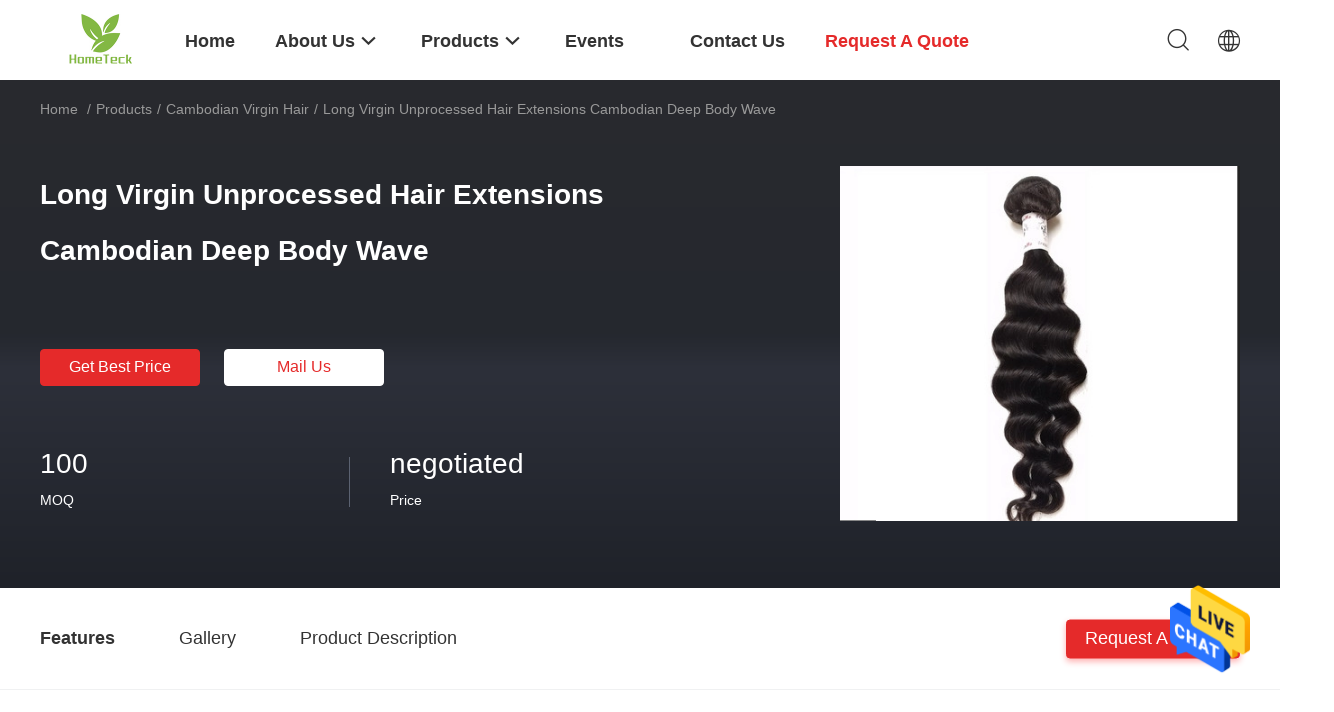

--- FILE ---
content_type: text/html
request_url: https://www.ladyshairextensions.com/sale-9181308-long-virgin-unprocessed-hair-extensions-cambodian-deep-body-wave.html
body_size: 31589
content:

<!DOCTYPE html>
<html lang="en">
<head>
	<meta charset="utf-8">
	<meta http-equiv="X-UA-Compatible" content="IE=edge">
	<meta name="viewport" content="width=device-width, initial-scale=1.0">
    <title>Long Virgin Unprocessed Hair Extensions Cambodian Deep Body Wave</title>
	    <meta name="keywords" content="100 virgin cambodian hair,virgin cambodian wavy hair" />
            <meta name="description" content="Quality Cambodian Virgin Hair from factory, Long Virgin Unprocessed Hair Extensions Cambodian Deep Body Wave, negotiated,100 MOQ,china" />
        <link rel='preload'
					  href=/photo/ladyshairextensions/sitetpl/style/common.css?ver=1742349320 as='style'><link type='text/css' rel='stylesheet'
					  href=/photo/ladyshairextensions/sitetpl/style/common.css?ver=1742349320 media='all'><meta property="og:title" content="Long Virgin Unprocessed Hair Extensions Cambodian Deep Body Wave" />
<meta property="og:description" content="Quality Cambodian Virgin Hair from factory, Long Virgin Unprocessed Hair Extensions Cambodian Deep Body Wave, negotiated,100 MOQ,china" />
<meta property="og:type" content="product" />
<meta property="og:availability" content="instock" />
<meta property="og:site_name" content="Ellawig companys" />
<meta property="og:url" content="https://www.ladyshairextensions.com/sale-9181308-long-virgin-unprocessed-hair-extensions-cambodian-deep-body-wave.html" />
<meta property="og:image" content="https://www.ladyshairextensions.com/photo/ps14398354-long_virgin_unprocessed_hair_extensions_cambodian_deep_body_wave.jpg" />
<link rel="canonical" href="https://www.ladyshairextensions.com/sale-9181308-long-virgin-unprocessed-hair-extensions-cambodian-deep-body-wave.html" />
<link rel="alternate" href="https://m.ladyshairextensions.com/sale-9181308-long-virgin-unprocessed-hair-extensions-cambodian-deep-body-wave.html" media="only screen and (max-width: 640px)" />
<style type="text/css">
/*<![CDATA[*/
.consent__cookie {position: fixed;top: 0;left: 0;width: 100%;height: 0%;z-index: 100000;}.consent__cookie_bg {position: fixed;top: 0;left: 0;width: 100%;height: 100%;background: #000;opacity: .6;display: none }.consent__cookie_rel {position: fixed;bottom:0;left: 0;width: 100%;background: #fff;display: -webkit-box;display: -ms-flexbox;display: flex;flex-wrap: wrap;padding: 24px 80px;-webkit-box-sizing: border-box;box-sizing: border-box;-webkit-box-pack: justify;-ms-flex-pack: justify;justify-content: space-between;-webkit-transition: all ease-in-out .3s;transition: all ease-in-out .3s }.consent__close {position: absolute;top: 20px;right: 20px;cursor: pointer }.consent__close svg {fill: #777 }.consent__close:hover svg {fill: #000 }.consent__cookie_box {flex: 1;word-break: break-word;}.consent__warm {color: #777;font-size: 16px;margin-bottom: 12px;line-height: 19px }.consent__title {color: #333;font-size: 20px;font-weight: 600;margin-bottom: 12px;line-height: 23px }.consent__itxt {color: #333;font-size: 14px;margin-bottom: 12px;display: -webkit-box;display: -ms-flexbox;display: flex;-webkit-box-align: center;-ms-flex-align: center;align-items: center }.consent__itxt i {display: -webkit-inline-box;display: -ms-inline-flexbox;display: inline-flex;width: 28px;height: 28px;border-radius: 50%;background: #e0f9e9;margin-right: 8px;-webkit-box-align: center;-ms-flex-align: center;align-items: center;-webkit-box-pack: center;-ms-flex-pack: center;justify-content: center }.consent__itxt svg {fill: #3ca860 }.consent__txt {color: #a6a6a6;font-size: 14px;margin-bottom: 8px;line-height: 17px }.consent__btns {display: -webkit-box;display: -ms-flexbox;display: flex;-webkit-box-orient: vertical;-webkit-box-direction: normal;-ms-flex-direction: column;flex-direction: column;-webkit-box-pack: center;-ms-flex-pack: center;justify-content: center;flex-shrink: 0;}.consent__btn {width: 280px;height: 40px;line-height: 40px;text-align: center;background: #3ca860;color: #fff;border-radius: 4px;margin: 8px 0;-webkit-box-sizing: border-box;box-sizing: border-box;cursor: pointer;font-size:14px}.consent__btn:hover {background: #00823b }.consent__btn.empty {color: #3ca860;border: 1px solid #3ca860;background: #fff }.consent__btn.empty:hover {background: #3ca860;color: #fff }.open .consent__cookie_bg {display: block }.open .consent__cookie_rel {bottom: 0 }@media (max-width: 760px) {.consent__btns {width: 100%;align-items: center;}.consent__cookie_rel {padding: 20px 24px }}.consent__cookie.open {display: block;}.consent__cookie {display: none;}
/*]]>*/
</style>
<script type="text/javascript">
/*<![CDATA[*/
window.isvideotpl = 1;window.detailurl = '/sale-9181308-long-virgin-unprocessed-hair-extensions-cambodian-deep-body-wave.html';
var isShowGuide=0;showGuideColor=0;var company_type = 0;var webim_domain = '';

var colorUrl = '';
var aisearch = 0;
var selfUrl = '';
window.playerReportUrl='/vod/view_count/report';
var query_string = ["Products","Detail"];
var g_tp = '';
var customtplcolor = 99703;
window.predomainsub = "";
/*]]>*/
</script>
</head>
<body>
<img src="/logo.gif" style="display:none" alt="logo"/>
    <div id="floatAd" style="z-index: 110000;position:absolute;right:30px;bottom:60px;height:79px;display: block;">
                                <a href="/webim/webim_tab.html" rel="nofollow" data-uid="22892" onclick= 'setwebimCookie(22892,9181308,0);' target="_blank">
            <img style="width: 80px;cursor: pointer;" alt='Send Message' src="/images/floatimage_chat.gif"/>
        </a>
                                </div>
<a style="display: none!important;" title="Ellawig companys" class="float-inquiry" href="/contactnow.html" onclick='setinquiryCookie("{\"showproduct\":1,\"pid\":\"9181308\",\"name\":\"Long Virgin Unprocessed Hair Extensions Cambodian Deep Body Wave\",\"source_url\":\"\\/sale-9181308-long-virgin-unprocessed-hair-extensions-cambodian-deep-body-wave.html\",\"picurl\":\"\\/photo\\/pd14398354-long_virgin_unprocessed_hair_extensions_cambodian_deep_body_wave.jpg\",\"propertyDetail\":[[\"Hair Texture\",\"Body Wave\"],[\"Hair Quality\",\"7A 100% Virgin Human Hair\"],[\"Hair Extension\",\"Unprocessed Cambodian Hair Weave\"]],\"company_name\":null,\"picurl_c\":\"\\/photo\\/pc14398354-long_virgin_unprocessed_hair_extensions_cambodian_deep_body_wave.jpg\",\"price\":\"negotiated\",\"username\":\"carrie\",\"viewTime\":\"Last Login : 3 hours 56 minutes ago\",\"subject\":\"Please send me a quote on your Long Virgin Unprocessed Hair Extensions Cambodian Deep Body Wave\",\"countrycode\":\"\"}");'></a>
<script>
var originProductInfo = '';
var originProductInfo = {"showproduct":1,"pid":"9181308","name":"Long Virgin Unprocessed Hair Extensions Cambodian Deep Body Wave","source_url":"\/sale-9181308-long-virgin-unprocessed-hair-extensions-cambodian-deep-body-wave.html","picurl":"\/photo\/pd14398354-long_virgin_unprocessed_hair_extensions_cambodian_deep_body_wave.jpg","propertyDetail":[["Hair Texture","Body Wave"],["Hair Quality","7A 100% Virgin Human Hair"],["Hair Extension","Unprocessed Cambodian Hair Weave"]],"company_name":null,"picurl_c":"\/photo\/pc14398354-long_virgin_unprocessed_hair_extensions_cambodian_deep_body_wave.jpg","price":"negotiated","username":"carrie","viewTime":"Last Login : 1 hours 56 minutes ago","subject":"Please send me more information on your Long Virgin Unprocessed Hair Extensions Cambodian Deep Body Wave","countrycode":""};
var save_url = "/contactsave.html";
var update_url = "/updateinquiry.html";
var productInfo = {};
var defaulProductInfo = {};
var myDate = new Date();
var curDate = myDate.getFullYear()+'-'+(parseInt(myDate.getMonth())+1)+'-'+myDate.getDate();
var message = '';
var default_pop = 1;
var leaveMessageDialog = document.getElementsByClassName('leave-message-dialog')[0]; // 获取弹层
var _$$ = function (dom) {
    return document.querySelectorAll(dom);
};
resInfo = originProductInfo;
resInfo['name'] = resInfo['name'] || '';
defaulProductInfo.pid = resInfo['pid'];
defaulProductInfo.productName = resInfo['name'] ?? '';
defaulProductInfo.productInfo = resInfo['propertyDetail'];
defaulProductInfo.productImg = resInfo['picurl_c'];
defaulProductInfo.subject = resInfo['subject'] ?? '';
defaulProductInfo.productImgAlt = resInfo['name'] ?? '';
var inquirypopup_tmp = 1;
var message = 'Dear,'+'\r\n'+"I am interested in"+' '+trim(resInfo['name'])+", could you send me more details such as type, size, MOQ, material, etc."+'\r\n'+"Thanks!"+'\r\n'+"Waiting for your reply.";
var message_1 = 'Dear,'+'\r\n'+"I am interested in"+' '+trim(resInfo['name'])+", could you send me more details such as type, size, MOQ, material, etc."+'\r\n'+"Thanks!"+'\r\n'+"Waiting for your reply.";
var message_2 = 'Hello,'+'\r\n'+"I am looking for"+' '+trim(resInfo['name'])+", please send me the price, specification and picture."+'\r\n'+"Your swift response will be highly appreciated."+'\r\n'+"Feel free to contact me for more information."+'\r\n'+"Thanks a lot.";
var message_3 = 'Hello,'+'\r\n'+trim(resInfo['name'])+' '+"meets my expectations."+'\r\n'+"Please give me the best price and some other product information."+'\r\n'+"Feel free to contact me via my mail."+'\r\n'+"Thanks a lot.";

var message_4 = 'Dear,'+'\r\n'+"What is the FOB price on your"+' '+trim(resInfo['name'])+'?'+'\r\n'+"Which is the nearest port name?"+'\r\n'+"Please reply me as soon as possible, it would be better to share further information."+'\r\n'+"Regards!";
var message_5 = 'Hi there,'+'\r\n'+"I am very interested in your"+' '+trim(resInfo['name'])+'.'+'\r\n'+"Please send me your product details."+'\r\n'+"Looking forward to your quick reply."+'\r\n'+"Feel free to contact me by mail."+'\r\n'+"Regards!";

var message_6 = 'Dear,'+'\r\n'+"Please provide us with information about your"+' '+trim(resInfo['name'])+", such as type, size, material, and of course the best price."+'\r\n'+"Looking forward to your quick reply."+'\r\n'+"Thank you!";
var message_7 = 'Dear,'+'\r\n'+"Can you supply"+' '+trim(resInfo['name'])+" for us?"+'\r\n'+"First we want a price list and some product details."+'\r\n'+"I hope to get reply asap and look forward to cooperation."+'\r\n'+"Thank you very much.";
var message_8 = 'hi,'+'\r\n'+"I am looking for"+' '+trim(resInfo['name'])+", please give me some more detailed product information."+'\r\n'+"I look forward to your reply."+'\r\n'+"Thank you!";
var message_9 = 'Hello,'+'\r\n'+"Your"+' '+trim(resInfo['name'])+" meets my requirements very well."+'\r\n'+"Please send me the price, specification, and similar model will be OK."+'\r\n'+"Feel free to chat with me."+'\r\n'+"Thanks!";
var message_10 = 'Dear,'+'\r\n'+"I want to know more about the details and quotation of"+' '+trim(resInfo['name'])+'.'+'\r\n'+"Feel free to contact me."+'\r\n'+"Regards!";

var r = getRandom(1,10);

defaulProductInfo.message = eval("message_"+r);
    defaulProductInfo.message = eval("message_"+r);
        var mytAjax = {

    post: function(url, data, fn) {
        var xhr = new XMLHttpRequest();
        xhr.open("POST", url, true);
        xhr.setRequestHeader("Content-Type", "application/x-www-form-urlencoded;charset=UTF-8");
        xhr.setRequestHeader("X-Requested-With", "XMLHttpRequest");
        xhr.setRequestHeader('Content-Type','text/plain;charset=UTF-8');
        xhr.onreadystatechange = function() {
            if(xhr.readyState == 4 && (xhr.status == 200 || xhr.status == 304)) {
                fn.call(this, xhr.responseText);
            }
        };
        xhr.send(data);
    },

    postform: function(url, data, fn) {
        var xhr = new XMLHttpRequest();
        xhr.open("POST", url, true);
        xhr.setRequestHeader("X-Requested-With", "XMLHttpRequest");
        xhr.onreadystatechange = function() {
            if(xhr.readyState == 4 && (xhr.status == 200 || xhr.status == 304)) {
                fn.call(this, xhr.responseText);
            }
        };
        xhr.send(data);
    }
};
/*window.onload = function(){
    leaveMessageDialog = document.getElementsByClassName('leave-message-dialog')[0];
    if (window.localStorage.recordDialogStatus=='undefined' || (window.localStorage.recordDialogStatus!='undefined' && window.localStorage.recordDialogStatus != curDate)) {
        setTimeout(function(){
            if(parseInt(inquirypopup_tmp%10) == 1){
                creatDialog(defaulProductInfo, 1);
            }
        }, 6000);
    }
};*/
function trim(str)
{
    str = str.replace(/(^\s*)/g,"");
    return str.replace(/(\s*$)/g,"");
};
function getRandom(m,n){
    var num = Math.floor(Math.random()*(m - n) + n);
    return num;
};
function strBtn(param) {

    var starattextarea = document.getElementById("textareamessage").value.length;
    var email = document.getElementById("startEmail").value;

    var default_tip = document.querySelectorAll(".watermark_container").length;
    if (20 < starattextarea && starattextarea < 3000) {
        if(default_tip>0){
            document.getElementById("textareamessage1").parentNode.parentNode.nextElementSibling.style.display = "none";
        }else{
            document.getElementById("textareamessage1").parentNode.nextElementSibling.style.display = "none";
        }

    } else {
        if(default_tip>0){
            document.getElementById("textareamessage1").parentNode.parentNode.nextElementSibling.style.display = "block";
        }else{
            document.getElementById("textareamessage1").parentNode.nextElementSibling.style.display = "block";
        }

        return;
    }

    // var re = /^([a-zA-Z0-9_-])+@([a-zA-Z0-9_-])+\.([a-zA-Z0-9_-])+/i;/*邮箱不区分大小写*/
    var re = /^[a-zA-Z0-9][\w-]*(\.?[\w-]+)*@[a-zA-Z0-9-]+(\.[a-zA-Z0-9]+)+$/i;
    if (!re.test(email)) {
        document.getElementById("startEmail").nextElementSibling.style.display = "block";
        return;
    } else {
        document.getElementById("startEmail").nextElementSibling.style.display = "none";
    }

    var subject = document.getElementById("pop_subject").value;
    var pid = document.getElementById("pop_pid").value;
    var message = document.getElementById("textareamessage").value;
    var sender_email = document.getElementById("startEmail").value;
    var tel = '';
    if (document.getElementById("tel0") != undefined && document.getElementById("tel0") != '')
        tel = document.getElementById("tel0").value;
    var form_serialize = '&tel='+tel;

    form_serialize = form_serialize.replace(/\+/g, "%2B");
    mytAjax.post(save_url,"pid="+pid+"&subject="+subject+"&email="+sender_email+"&message="+(message)+form_serialize,function(res){
        var mes = JSON.parse(res);
        if(mes.status == 200){
            var iid = mes.iid;
            document.getElementById("pop_iid").value = iid;
            document.getElementById("pop_uuid").value = mes.uuid;

            if(typeof gtag_report_conversion === "function"){
                gtag_report_conversion();//执行统计js代码
            }
            if(typeof fbq === "function"){
                fbq('track','Purchase');//执行统计js代码
            }
        }
    });
    for (var index = 0; index < document.querySelectorAll(".dialog-content-pql").length; index++) {
        document.querySelectorAll(".dialog-content-pql")[index].style.display = "none";
    };
    $('#idphonepql').val(tel);
    document.getElementById("dialog-content-pql-id").style.display = "block";
    ;
};
function twoBtnOk(param) {

    var selectgender = document.getElementById("Mr").innerHTML;
    var iid = document.getElementById("pop_iid").value;
    var sendername = document.getElementById("idnamepql").value;
    var senderphone = document.getElementById("idphonepql").value;
    var sendercname = document.getElementById("idcompanypql").value;
    var uuid = document.getElementById("pop_uuid").value;
    var gender = 2;
    if(selectgender == 'Mr.') gender = 0;
    if(selectgender == 'Mrs.') gender = 1;
    var pid = document.getElementById("pop_pid").value;
    var form_serialize = '';

        form_serialize = form_serialize.replace(/\+/g, "%2B");

    mytAjax.post(update_url,"iid="+iid+"&gender="+gender+"&uuid="+uuid+"&name="+(sendername)+"&tel="+(senderphone)+"&company="+(sendercname)+form_serialize,function(res){});

    for (var index = 0; index < document.querySelectorAll(".dialog-content-pql").length; index++) {
        document.querySelectorAll(".dialog-content-pql")[index].style.display = "none";
    };
    document.getElementById("dialog-content-pql-ok").style.display = "block";

};
function toCheckMust(name) {
    $('#'+name+'error').hide();
}
function handClidk(param) {
    var starattextarea = document.getElementById("textareamessage1").value.length;
    var email = document.getElementById("startEmail1").value;
    var default_tip = document.querySelectorAll(".watermark_container").length;
    if (20 < starattextarea && starattextarea < 3000) {
        if(default_tip>0){
            document.getElementById("textareamessage1").parentNode.parentNode.nextElementSibling.style.display = "none";
        }else{
            document.getElementById("textareamessage1").parentNode.nextElementSibling.style.display = "none";
        }

    } else {
        if(default_tip>0){
            document.getElementById("textareamessage1").parentNode.parentNode.nextElementSibling.style.display = "block";
        }else{
            document.getElementById("textareamessage1").parentNode.nextElementSibling.style.display = "block";
        }

        return;
    }

    // var re = /^([a-zA-Z0-9_-])+@([a-zA-Z0-9_-])+\.([a-zA-Z0-9_-])+/i;
    var re = /^[a-zA-Z0-9][\w-]*(\.?[\w-]+)*@[a-zA-Z0-9-]+(\.[a-zA-Z0-9]+)+$/i;
    if (!re.test(email)) {
        document.getElementById("startEmail1").nextElementSibling.style.display = "block";
        return;
    } else {
        document.getElementById("startEmail1").nextElementSibling.style.display = "none";
    }

    var subject = document.getElementById("pop_subject").value;
    var pid = document.getElementById("pop_pid").value;
    var message = document.getElementById("textareamessage1").value;
    var sender_email = document.getElementById("startEmail1").value;
    var form_serialize = tel = '';
    if (document.getElementById("tel1") != undefined && document.getElementById("tel1") != '')
        tel = document.getElementById("tel1").value;
        mytAjax.post(save_url,"email="+sender_email+"&tel="+tel+"&pid="+pid+"&message="+message+"&subject="+subject+form_serialize,function(res){

        var mes = JSON.parse(res);
        if(mes.status == 200){
            var iid = mes.iid;
            document.getElementById("pop_iid").value = iid;
            document.getElementById("pop_uuid").value = mes.uuid;
            if(typeof gtag_report_conversion === "function"){
                gtag_report_conversion();//执行统计js代码
            }
        }

    });
    for (var index = 0; index < document.querySelectorAll(".dialog-content-pql").length; index++) {
        document.querySelectorAll(".dialog-content-pql")[index].style.display = "none";
    };
    $('#idphonepql').val(tel);
    document.getElementById("dialog-content-pql-id").style.display = "block";

};
window.addEventListener('load', function () {
    $('.checkbox-wrap label').each(function(){
        if($(this).find('input').prop('checked')){
            $(this).addClass('on')
        }else {
            $(this).removeClass('on')
        }
    })
    $(document).on('click', '.checkbox-wrap label' , function(ev){
        if (ev.target.tagName.toUpperCase() != 'INPUT') {
            $(this).toggleClass('on')
        }
    })
})

function hand_video(pdata) {
    data = JSON.parse(pdata);
    productInfo.productName = data.productName;
    productInfo.productInfo = data.productInfo;
    productInfo.productImg = data.productImg;
    productInfo.subject = data.subject;

    var message = 'Dear,'+'\r\n'+"I am interested in"+' '+trim(data.productName)+", could you send me more details such as type, size, quantity, material, etc."+'\r\n'+"Thanks!"+'\r\n'+"Waiting for your reply.";

    var message = 'Dear,'+'\r\n'+"I am interested in"+' '+trim(data.productName)+", could you send me more details such as type, size, MOQ, material, etc."+'\r\n'+"Thanks!"+'\r\n'+"Waiting for your reply.";
    var message_1 = 'Dear,'+'\r\n'+"I am interested in"+' '+trim(data.productName)+", could you send me more details such as type, size, MOQ, material, etc."+'\r\n'+"Thanks!"+'\r\n'+"Waiting for your reply.";
    var message_2 = 'Hello,'+'\r\n'+"I am looking for"+' '+trim(data.productName)+", please send me the price, specification and picture."+'\r\n'+"Your swift response will be highly appreciated."+'\r\n'+"Feel free to contact me for more information."+'\r\n'+"Thanks a lot.";
    var message_3 = 'Hello,'+'\r\n'+trim(data.productName)+' '+"meets my expectations."+'\r\n'+"Please give me the best price and some other product information."+'\r\n'+"Feel free to contact me via my mail."+'\r\n'+"Thanks a lot.";

    var message_4 = 'Dear,'+'\r\n'+"What is the FOB price on your"+' '+trim(data.productName)+'?'+'\r\n'+"Which is the nearest port name?"+'\r\n'+"Please reply me as soon as possible, it would be better to share further information."+'\r\n'+"Regards!";
    var message_5 = 'Hi there,'+'\r\n'+"I am very interested in your"+' '+trim(data.productName)+'.'+'\r\n'+"Please send me your product details."+'\r\n'+"Looking forward to your quick reply."+'\r\n'+"Feel free to contact me by mail."+'\r\n'+"Regards!";

    var message_6 = 'Dear,'+'\r\n'+"Please provide us with information about your"+' '+trim(data.productName)+", such as type, size, material, and of course the best price."+'\r\n'+"Looking forward to your quick reply."+'\r\n'+"Thank you!";
    var message_7 = 'Dear,'+'\r\n'+"Can you supply"+' '+trim(data.productName)+" for us?"+'\r\n'+"First we want a price list and some product details."+'\r\n'+"I hope to get reply asap and look forward to cooperation."+'\r\n'+"Thank you very much.";
    var message_8 = 'hi,'+'\r\n'+"I am looking for"+' '+trim(data.productName)+", please give me some more detailed product information."+'\r\n'+"I look forward to your reply."+'\r\n'+"Thank you!";
    var message_9 = 'Hello,'+'\r\n'+"Your"+' '+trim(data.productName)+" meets my requirements very well."+'\r\n'+"Please send me the price, specification, and similar model will be OK."+'\r\n'+"Feel free to chat with me."+'\r\n'+"Thanks!";
    var message_10 = 'Dear,'+'\r\n'+"I want to know more about the details and quotation of"+' '+trim(data.productName)+'.'+'\r\n'+"Feel free to contact me."+'\r\n'+"Regards!";

    var r = getRandom(1,10);

    productInfo.message = eval("message_"+r);
            if(parseInt(inquirypopup_tmp/10) == 1){
        productInfo.message = "";
    }
    productInfo.pid = data.pid;
    creatDialog(productInfo, 2);
};

function handDialog(pdata) {
    data = JSON.parse(pdata);
    productInfo.productName = data.productName;
    productInfo.productInfo = data.productInfo;
    productInfo.productImg = data.productImg;
    productInfo.subject = data.subject;

    var message = 'Dear,'+'\r\n'+"I am interested in"+' '+trim(data.productName)+", could you send me more details such as type, size, quantity, material, etc."+'\r\n'+"Thanks!"+'\r\n'+"Waiting for your reply.";

    var message = 'Dear,'+'\r\n'+"I am interested in"+' '+trim(data.productName)+", could you send me more details such as type, size, MOQ, material, etc."+'\r\n'+"Thanks!"+'\r\n'+"Waiting for your reply.";
    var message_1 = 'Dear,'+'\r\n'+"I am interested in"+' '+trim(data.productName)+", could you send me more details such as type, size, MOQ, material, etc."+'\r\n'+"Thanks!"+'\r\n'+"Waiting for your reply.";
    var message_2 = 'Hello,'+'\r\n'+"I am looking for"+' '+trim(data.productName)+", please send me the price, specification and picture."+'\r\n'+"Your swift response will be highly appreciated."+'\r\n'+"Feel free to contact me for more information."+'\r\n'+"Thanks a lot.";
    var message_3 = 'Hello,'+'\r\n'+trim(data.productName)+' '+"meets my expectations."+'\r\n'+"Please give me the best price and some other product information."+'\r\n'+"Feel free to contact me via my mail."+'\r\n'+"Thanks a lot.";

    var message_4 = 'Dear,'+'\r\n'+"What is the FOB price on your"+' '+trim(data.productName)+'?'+'\r\n'+"Which is the nearest port name?"+'\r\n'+"Please reply me as soon as possible, it would be better to share further information."+'\r\n'+"Regards!";
    var message_5 = 'Hi there,'+'\r\n'+"I am very interested in your"+' '+trim(data.productName)+'.'+'\r\n'+"Please send me your product details."+'\r\n'+"Looking forward to your quick reply."+'\r\n'+"Feel free to contact me by mail."+'\r\n'+"Regards!";

    var message_6 = 'Dear,'+'\r\n'+"Please provide us with information about your"+' '+trim(data.productName)+", such as type, size, material, and of course the best price."+'\r\n'+"Looking forward to your quick reply."+'\r\n'+"Thank you!";
    var message_7 = 'Dear,'+'\r\n'+"Can you supply"+' '+trim(data.productName)+" for us?"+'\r\n'+"First we want a price list and some product details."+'\r\n'+"I hope to get reply asap and look forward to cooperation."+'\r\n'+"Thank you very much.";
    var message_8 = 'hi,'+'\r\n'+"I am looking for"+' '+trim(data.productName)+", please give me some more detailed product information."+'\r\n'+"I look forward to your reply."+'\r\n'+"Thank you!";
    var message_9 = 'Hello,'+'\r\n'+"Your"+' '+trim(data.productName)+" meets my requirements very well."+'\r\n'+"Please send me the price, specification, and similar model will be OK."+'\r\n'+"Feel free to chat with me."+'\r\n'+"Thanks!";
    var message_10 = 'Dear,'+'\r\n'+"I want to know more about the details and quotation of"+' '+trim(data.productName)+'.'+'\r\n'+"Feel free to contact me."+'\r\n'+"Regards!";

    var r = getRandom(1,10);
    productInfo.message = eval("message_"+r);
            if(parseInt(inquirypopup_tmp/10) == 1){
        productInfo.message = "";
    }
    productInfo.pid = data.pid;
    creatDialog(productInfo, 2);
};

function closepql(param) {

    leaveMessageDialog.style.display = 'none';
};

function closepql2(param) {

    for (var index = 0; index < document.querySelectorAll(".dialog-content-pql").length; index++) {
        document.querySelectorAll(".dialog-content-pql")[index].style.display = "none";
    };
    document.getElementById("dialog-content-pql-ok").style.display = "block";
};

function decodeHtmlEntities(str) {
    var tempElement = document.createElement('div');
    tempElement.innerHTML = str;
    return tempElement.textContent || tempElement.innerText || '';
}

function initProduct(productInfo,type){

    productInfo.productName = decodeHtmlEntities(productInfo.productName);
    productInfo.message = decodeHtmlEntities(productInfo.message);

    leaveMessageDialog = document.getElementsByClassName('leave-message-dialog')[0];
    leaveMessageDialog.style.display = "block";
    if(type == 3){
        var popinquiryemail = document.getElementById("popinquiryemail").value;
        _$$("#startEmail1")[0].value = popinquiryemail;
    }else{
        _$$("#startEmail1")[0].value = "";
    }
    _$$("#startEmail")[0].value = "";
    _$$("#idnamepql")[0].value = "";
    _$$("#idphonepql")[0].value = "";
    _$$("#idcompanypql")[0].value = "";

    _$$("#pop_pid")[0].value = productInfo.pid;
    _$$("#pop_subject")[0].value = productInfo.subject;
    
    if(parseInt(inquirypopup_tmp/10) == 1){
        productInfo.message = "";
    }

    _$$("#textareamessage1")[0].value = productInfo.message;
    _$$("#textareamessage")[0].value = productInfo.message;

    _$$("#dialog-content-pql-id .titlep")[0].innerHTML = productInfo.productName;
    _$$("#dialog-content-pql-id img")[0].setAttribute("src", productInfo.productImg);
    _$$("#dialog-content-pql-id img")[0].setAttribute("alt", productInfo.productImgAlt);

    _$$("#dialog-content-pql-id-hand img")[0].setAttribute("src", productInfo.productImg);
    _$$("#dialog-content-pql-id-hand img")[0].setAttribute("alt", productInfo.productImgAlt);
    _$$("#dialog-content-pql-id-hand .titlep")[0].innerHTML = productInfo.productName;

    if (productInfo.productInfo.length > 0) {
        var ul2, ul;
        ul = document.createElement("ul");
        for (var index = 0; index < productInfo.productInfo.length; index++) {
            var el = productInfo.productInfo[index];
            var li = document.createElement("li");
            var span1 = document.createElement("span");
            span1.innerHTML = el[0] + ":";
            var span2 = document.createElement("span");
            span2.innerHTML = el[1];
            li.appendChild(span1);
            li.appendChild(span2);
            ul.appendChild(li);

        }
        ul2 = ul.cloneNode(true);
        if (type === 1) {
            _$$("#dialog-content-pql-id .left")[0].replaceChild(ul, _$$("#dialog-content-pql-id .left ul")[0]);
        } else {
            _$$("#dialog-content-pql-id-hand .left")[0].replaceChild(ul2, _$$("#dialog-content-pql-id-hand .left ul")[0]);
            _$$("#dialog-content-pql-id .left")[0].replaceChild(ul, _$$("#dialog-content-pql-id .left ul")[0]);
        }
    };
    for (var index = 0; index < _$$("#dialog-content-pql-id .right ul li").length; index++) {
        _$$("#dialog-content-pql-id .right ul li")[index].addEventListener("click", function (params) {
            _$$("#dialog-content-pql-id .right #Mr")[0].innerHTML = this.innerHTML
        }, false)

    };

};
function closeInquiryCreateDialog() {
    document.getElementById("xuanpan_dialog_box_pql").style.display = "none";
};
function showInquiryCreateDialog() {
    document.getElementById("xuanpan_dialog_box_pql").style.display = "block";
};
function submitPopInquiry(){
    var message = document.getElementById("inquiry_message").value;
    var email = document.getElementById("inquiry_email").value;
    var subject = defaulProductInfo.subject;
    var pid = defaulProductInfo.pid;
    if (email === undefined) {
        showInquiryCreateDialog();
        document.getElementById("inquiry_email").style.border = "1px solid red";
        return false;
    };
    if (message === undefined) {
        showInquiryCreateDialog();
        document.getElementById("inquiry_message").style.border = "1px solid red";
        return false;
    };
    if (email.search(/^\w+((-\w+)|(\.\w+))*\@[A-Za-z0-9]+((\.|-)[A-Za-z0-9]+)*\.[A-Za-z0-9]+$/) == -1) {
        document.getElementById("inquiry_email").style.border= "1px solid red";
        showInquiryCreateDialog();
        return false;
    } else {
        document.getElementById("inquiry_email").style.border= "";
    };
    if (message.length < 20 || message.length >3000) {
        showInquiryCreateDialog();
        document.getElementById("inquiry_message").style.border = "1px solid red";
        return false;
    } else {
        document.getElementById("inquiry_message").style.border = "";
    };
    var tel = '';
    if (document.getElementById("tel") != undefined && document.getElementById("tel") != '')
        tel = document.getElementById("tel").value;

    mytAjax.post(save_url,"pid="+pid+"&subject="+subject+"&email="+email+"&message="+(message)+'&tel='+tel,function(res){
        var mes = JSON.parse(res);
        if(mes.status == 200){
            var iid = mes.iid;
            document.getElementById("pop_iid").value = iid;
            document.getElementById("pop_uuid").value = mes.uuid;

        }
    });
    initProduct(defaulProductInfo);
    for (var index = 0; index < document.querySelectorAll(".dialog-content-pql").length; index++) {
        document.querySelectorAll(".dialog-content-pql")[index].style.display = "none";
    };
    $('#idphonepql').val(tel);
    document.getElementById("dialog-content-pql-id").style.display = "block";

};

//带附件上传
function submitPopInquiryfile(email_id,message_id,check_sort,name_id,phone_id,company_id,attachments){

    if(typeof(check_sort) == 'undefined'){
        check_sort = 0;
    }
    var message = document.getElementById(message_id).value;
    var email = document.getElementById(email_id).value;
    var attachments = document.getElementById(attachments).value;
    if(typeof(name_id) !== 'undefined' && name_id != ""){
        var name  = document.getElementById(name_id).value;
    }
    if(typeof(phone_id) !== 'undefined' && phone_id != ""){
        var phone = document.getElementById(phone_id).value;
    }
    if(typeof(company_id) !== 'undefined' && company_id != ""){
        var company = document.getElementById(company_id).value;
    }
    var subject = defaulProductInfo.subject;
    var pid = defaulProductInfo.pid;

    if(check_sort == 0){
        if (email === undefined) {
            showInquiryCreateDialog();
            document.getElementById(email_id).style.border = "1px solid red";
            return false;
        };
        if (message === undefined) {
            showInquiryCreateDialog();
            document.getElementById(message_id).style.border = "1px solid red";
            return false;
        };

        if (email.search(/^\w+((-\w+)|(\.\w+))*\@[A-Za-z0-9]+((\.|-)[A-Za-z0-9]+)*\.[A-Za-z0-9]+$/) == -1) {
            document.getElementById(email_id).style.border= "1px solid red";
            showInquiryCreateDialog();
            return false;
        } else {
            document.getElementById(email_id).style.border= "";
        };
        if (message.length < 20 || message.length >3000) {
            showInquiryCreateDialog();
            document.getElementById(message_id).style.border = "1px solid red";
            return false;
        } else {
            document.getElementById(message_id).style.border = "";
        };
    }else{

        if (message === undefined) {
            showInquiryCreateDialog();
            document.getElementById(message_id).style.border = "1px solid red";
            return false;
        };

        if (email === undefined) {
            showInquiryCreateDialog();
            document.getElementById(email_id).style.border = "1px solid red";
            return false;
        };

        if (message.length < 20 || message.length >3000) {
            showInquiryCreateDialog();
            document.getElementById(message_id).style.border = "1px solid red";
            return false;
        } else {
            document.getElementById(message_id).style.border = "";
        };

        if (email.search(/^\w+((-\w+)|(\.\w+))*\@[A-Za-z0-9]+((\.|-)[A-Za-z0-9]+)*\.[A-Za-z0-9]+$/) == -1) {
            document.getElementById(email_id).style.border= "1px solid red";
            showInquiryCreateDialog();
            return false;
        } else {
            document.getElementById(email_id).style.border= "";
        };

    };

    mytAjax.post(save_url,"pid="+pid+"&subject="+subject+"&email="+email+"&message="+message+"&company="+company+"&attachments="+attachments,function(res){
        var mes = JSON.parse(res);
        if(mes.status == 200){
            var iid = mes.iid;
            document.getElementById("pop_iid").value = iid;
            document.getElementById("pop_uuid").value = mes.uuid;

            if(typeof gtag_report_conversion === "function"){
                gtag_report_conversion();//执行统计js代码
            }
            if(typeof fbq === "function"){
                fbq('track','Purchase');//执行统计js代码
            }
        }
    });
    initProduct(defaulProductInfo);

    if(name !== undefined && name != ""){
        _$$("#idnamepql")[0].value = name;
    }

    if(phone !== undefined && phone != ""){
        _$$("#idphonepql")[0].value = phone;
    }

    if(company !== undefined && company != ""){
        _$$("#idcompanypql")[0].value = company;
    }

    for (var index = 0; index < document.querySelectorAll(".dialog-content-pql").length; index++) {
        document.querySelectorAll(".dialog-content-pql")[index].style.display = "none";
    };
    document.getElementById("dialog-content-pql-id").style.display = "block";

};
function submitPopInquiryByParam(email_id,message_id,check_sort,name_id,phone_id,company_id){

    if(typeof(check_sort) == 'undefined'){
        check_sort = 0;
    }

    var senderphone = '';
    var message = document.getElementById(message_id).value;
    var email = document.getElementById(email_id).value;
    if(typeof(name_id) !== 'undefined' && name_id != ""){
        var name  = document.getElementById(name_id).value;
    }
    if(typeof(phone_id) !== 'undefined' && phone_id != ""){
        var phone = document.getElementById(phone_id).value;
        senderphone = phone;
    }
    if(typeof(company_id) !== 'undefined' && company_id != ""){
        var company = document.getElementById(company_id).value;
    }
    var subject = defaulProductInfo.subject;
    var pid = defaulProductInfo.pid;

    if(check_sort == 0){
        if (email === undefined) {
            showInquiryCreateDialog();
            document.getElementById(email_id).style.border = "1px solid red";
            return false;
        };
        if (message === undefined) {
            showInquiryCreateDialog();
            document.getElementById(message_id).style.border = "1px solid red";
            return false;
        };

        if (email.search(/^\w+((-\w+)|(\.\w+))*\@[A-Za-z0-9]+((\.|-)[A-Za-z0-9]+)*\.[A-Za-z0-9]+$/) == -1) {
            document.getElementById(email_id).style.border= "1px solid red";
            showInquiryCreateDialog();
            return false;
        } else {
            document.getElementById(email_id).style.border= "";
        };
        if (message.length < 20 || message.length >3000) {
            showInquiryCreateDialog();
            document.getElementById(message_id).style.border = "1px solid red";
            return false;
        } else {
            document.getElementById(message_id).style.border = "";
        };
    }else{

        if (message === undefined) {
            showInquiryCreateDialog();
            document.getElementById(message_id).style.border = "1px solid red";
            return false;
        };

        if (email === undefined) {
            showInquiryCreateDialog();
            document.getElementById(email_id).style.border = "1px solid red";
            return false;
        };

        if (message.length < 20 || message.length >3000) {
            showInquiryCreateDialog();
            document.getElementById(message_id).style.border = "1px solid red";
            return false;
        } else {
            document.getElementById(message_id).style.border = "";
        };

        if (email.search(/^\w+((-\w+)|(\.\w+))*\@[A-Za-z0-9]+((\.|-)[A-Za-z0-9]+)*\.[A-Za-z0-9]+$/) == -1) {
            document.getElementById(email_id).style.border= "1px solid red";
            showInquiryCreateDialog();
            return false;
        } else {
            document.getElementById(email_id).style.border= "";
        };

    };

    var productsku = "";
    if($("#product_sku").length > 0){
        productsku = $("#product_sku").html();
    }

    mytAjax.post(save_url,"tel="+senderphone+"&pid="+pid+"&subject="+subject+"&email="+email+"&message="+message+"&messagesku="+encodeURI(productsku),function(res){
        var mes = JSON.parse(res);
        if(mes.status == 200){
            var iid = mes.iid;
            document.getElementById("pop_iid").value = iid;
            document.getElementById("pop_uuid").value = mes.uuid;

            if(typeof gtag_report_conversion === "function"){
                gtag_report_conversion();//执行统计js代码
            }
            if(typeof fbq === "function"){
                fbq('track','Purchase');//执行统计js代码
            }
        }
    });
    initProduct(defaulProductInfo);

    if(name !== undefined && name != ""){
        _$$("#idnamepql")[0].value = name;
    }

    if(phone !== undefined && phone != ""){
        _$$("#idphonepql")[0].value = phone;
    }

    if(company !== undefined && company != ""){
        _$$("#idcompanypql")[0].value = company;
    }

    for (var index = 0; index < document.querySelectorAll(".dialog-content-pql").length; index++) {
        document.querySelectorAll(".dialog-content-pql")[index].style.display = "none";

    };
    document.getElementById("dialog-content-pql-id").style.display = "block";

};

function creat_videoDialog(productInfo, type) {

    if(type == 1){
        if(default_pop != 1){
            return false;
        }
        window.localStorage.recordDialogStatus = curDate;
    }else{
        default_pop = 0;
    }
    initProduct(productInfo, type);
    if (type === 1) {
        // 自动弹出
        for (var index = 0; index < document.querySelectorAll(".dialog-content-pql").length; index++) {

            document.querySelectorAll(".dialog-content-pql")[index].style.display = "none";
        };
        document.getElementById("dialog-content-pql").style.display = "block";
    } else {
        // 手动弹出
        for (var index = 0; index < document.querySelectorAll(".dialog-content-pql").length; index++) {
            document.querySelectorAll(".dialog-content-pql")[index].style.display = "none";
        };
        document.getElementById("dialog-content-pql-id-hand").style.display = "block";
    }
}

function creatDialog(productInfo, type) {

    if(type == 1){
        if(default_pop != 1){
            return false;
        }
        window.localStorage.recordDialogStatus = curDate;
    }else{
        default_pop = 0;
    }
    initProduct(productInfo, type);
    if (type === 1) {
        // 自动弹出
        for (var index = 0; index < document.querySelectorAll(".dialog-content-pql").length; index++) {

            document.querySelectorAll(".dialog-content-pql")[index].style.display = "none";
        };
        document.getElementById("dialog-content-pql").style.display = "block";
    } else {
        // 手动弹出
        for (var index = 0; index < document.querySelectorAll(".dialog-content-pql").length; index++) {
            document.querySelectorAll(".dialog-content-pql")[index].style.display = "none";
        };
        document.getElementById("dialog-content-pql-id-hand").style.display = "block";
    }
}

//带邮箱信息打开询盘框 emailtype=1表示带入邮箱
function openDialog(emailtype){
    var type = 2;//不带入邮箱，手动弹出
    if(emailtype == 1){
        var popinquiryemail = document.getElementById("popinquiryemail").value;
        // var re = /^([a-zA-Z0-9_-])+@([a-zA-Z0-9_-])+\.([a-zA-Z0-9_-])+/i;
        var re = /^[a-zA-Z0-9][\w-]*(\.?[\w-]+)*@[a-zA-Z0-9-]+(\.[a-zA-Z0-9]+)+$/i;
        if (!re.test(popinquiryemail)) {
            //前端提示样式;
            showInquiryCreateDialog();
            document.getElementById("popinquiryemail").style.border = "1px solid red";
            return false;
        } else {
            //前端提示样式;
        }
        var type = 3;
    }
    creatDialog(defaulProductInfo,type);
}

//上传附件
function inquiryUploadFile(){
    var fileObj = document.querySelector("#fileId").files[0];
    //构建表单数据
    var formData = new FormData();
    var filesize = fileObj.size;
    if(filesize > 10485760 || filesize == 0) {
        document.getElementById("filetips").style.display = "block";
        return false;
    }else {
        document.getElementById("filetips").style.display = "none";
    }
    formData.append('popinquiryfile', fileObj);
    document.getElementById("quotefileform").reset();
    var save_url = "/inquiryuploadfile.html";
    mytAjax.postform(save_url,formData,function(res){
        var mes = JSON.parse(res);
        if(mes.status == 200){
            document.getElementById("uploader-file-info").innerHTML = document.getElementById("uploader-file-info").innerHTML + "<span class=op>"+mes.attfile.name+"<a class=delatt id=att"+mes.attfile.id+" onclick=delatt("+mes.attfile.id+");>Delete</a></span>";
            var nowattachs = document.getElementById("attachments").value;
            if( nowattachs !== ""){
                var attachs = JSON.parse(nowattachs);
                attachs[mes.attfile.id] = mes.attfile;
            }else{
                var attachs = {};
                attachs[mes.attfile.id] = mes.attfile;
            }
            document.getElementById("attachments").value = JSON.stringify(attachs);
        }
    });
}
//附件删除
function delatt(attid)
{
    var nowattachs = document.getElementById("attachments").value;
    if( nowattachs !== ""){
        var attachs = JSON.parse(nowattachs);
        if(attachs[attid] == ""){
            return false;
        }
        var formData = new FormData();
        var delfile = attachs[attid]['filename'];
        var save_url = "/inquirydelfile.html";
        if(delfile != "") {
            formData.append('delfile', delfile);
            mytAjax.postform(save_url, formData, function (res) {
                if(res !== "") {
                    var mes = JSON.parse(res);
                    if (mes.status == 200) {
                        delete attachs[attid];
                        document.getElementById("attachments").value = JSON.stringify(attachs);
                        var s = document.getElementById("att"+attid);
                        s.parentNode.remove();
                    }
                }
            });
        }
    }else{
        return false;
    }
}

</script>
<div class="leave-message-dialog" style="display: none">
<style>
    .leave-message-dialog .close:before, .leave-message-dialog .close:after{
        content:initial;
    }
</style>
<div class="dialog-content-pql" id="dialog-content-pql" style="display: none">
    <span class="close" onclick="closepql()"><img src="/images/close.png" alt="close"></span>
    <div class="title">
        <p class="firstp-pql">Leave a Message</p>
        <p class="lastp-pql">We will call you back soon!</p>
    </div>
    <div class="form">
        <div class="textarea">
            <textarea style='font-family: robot;'  name="" id="textareamessage" cols="30" rows="10" style="margin-bottom:14px;width:100%"
                placeholder="Please enter your inquiry details."></textarea>
        </div>
        <p class="error-pql"> <span class="icon-pql"><img src="/images/error.png" alt="Ellawig companys"></span> Your message must be between 20-3,000 characters!</p>
        <input id="startEmail" type="text" placeholder="Enter your E-mail" onkeydown="if(event.keyCode === 13){ strBtn();}">
        <p class="error-pql"><span class="icon-pql"><img src="/images/error.png" alt="Ellawig companys"></span> Please check your E-mail! </p>
                <input id="tel0" name="tel" type="text" oninput="value=value.replace(/[^0-9_+-]/g,'');" placeholder="Phone Number">
                <div class="operations">
            <div class='btn' id="submitStart" type="submit" onclick="strBtn()">SUBMIT</div>
        </div>
            </div>
</div>
<div class="dialog-content-pql dialog-content-pql-id" id="dialog-content-pql-id" style="display:none">
            <p class="title">More information facilitates better communication.</p>
        <span class="close" onclick="closepql2()"><svg t="1648434466530" class="icon" viewBox="0 0 1024 1024" version="1.1" xmlns="http://www.w3.org/2000/svg" p-id="2198" width="16" height="16"><path d="M576 512l277.333333 277.333333-64 64-277.333333-277.333333L234.666667 853.333333 170.666667 789.333333l277.333333-277.333333L170.666667 234.666667 234.666667 170.666667l277.333333 277.333333L789.333333 170.666667 853.333333 234.666667 576 512z" fill="#444444" p-id="2199"></path></svg></span>
    <div class="left">
        <div class="img"><img></div>
        <p class="titlep"></p>
        <ul> </ul>
    </div>
    <div class="right">
                <div style="position: relative;">
            <div class="mr"> <span id="Mr">Mr.</span>
                <ul>
                    <li>Mr.</li>
                    <li>Mrs.</li>
                </ul>
            </div>
            <input style="text-indent: 80px;" type="text" id="idnamepql" placeholder="Input your name">
        </div>
        <input type="text"  id="idphonepql"  placeholder="Phone Number">
        <input type="text" id="idcompanypql"  placeholder="Company" onkeydown="if(event.keyCode === 13){ twoBtnOk();}">
                <div class="btn form_new" id="twoBtnOk" onclick="twoBtnOk()">OK</div>
    </div>
</div>

<div class="dialog-content-pql dialog-content-pql-ok" id="dialog-content-pql-ok" style="display:none">
            <p class="title">Submitted successfully!</p>
        <span class="close" onclick="closepql()"><svg t="1648434466530" class="icon" viewBox="0 0 1024 1024" version="1.1" xmlns="http://www.w3.org/2000/svg" p-id="2198" width="16" height="16"><path d="M576 512l277.333333 277.333333-64 64-277.333333-277.333333L234.666667 853.333333 170.666667 789.333333l277.333333-277.333333L170.666667 234.666667 234.666667 170.666667l277.333333 277.333333L789.333333 170.666667 853.333333 234.666667 576 512z" fill="#444444" p-id="2199"></path></svg></span>
    <div class="duihaook"></div>
        <p class="p1" style="text-align: center; font-size: 18px; margin-top: 14px;">We will call you back soon!</p>
    <div class="btn" onclick="closepql()" id="endOk" style="margin: 0 auto;margin-top: 50px;">OK</div>
</div>
<div class="dialog-content-pql dialog-content-pql-id dialog-content-pql-id-hand" id="dialog-content-pql-id-hand"
    style="display:none">
     <input type="hidden" name="pop_pid" id="pop_pid" value="0">
     <input type="hidden" name="pop_subject" id="pop_subject" value="">
     <input type="hidden" name="pop_iid" id="pop_iid" value="0">
     <input type="hidden" name="pop_uuid" id="pop_uuid" value="0">
            <div class="title">
            <p class="firstp-pql">Leave a Message</p>
            <p class="lastp-pql">We will call you back soon!</p>
        </div>
        <span class="close" onclick="closepql()"><svg t="1648434466530" class="icon" viewBox="0 0 1024 1024" version="1.1" xmlns="http://www.w3.org/2000/svg" p-id="2198" width="16" height="16"><path d="M576 512l277.333333 277.333333-64 64-277.333333-277.333333L234.666667 853.333333 170.666667 789.333333l277.333333-277.333333L170.666667 234.666667 234.666667 170.666667l277.333333 277.333333L789.333333 170.666667 853.333333 234.666667 576 512z" fill="#444444" p-id="2199"></path></svg></span>
    <div class="left">
        <div class="img"><img></div>
        <p class="titlep"></p>
        <ul> </ul>
    </div>
    <div class="right" style="float:right">
                <div class="form">
            <div class="textarea">
                <textarea style='font-family: robot;' name="message" id="textareamessage1" cols="30" rows="10"
                    placeholder="Please enter your inquiry details."></textarea>
            </div>
            <p class="error-pql"> <span class="icon-pql"><img src="/images/error.png" alt="Ellawig companys"></span> Your message must be between 20-3,000 characters!</p>

                            <input style="" id="tel1" name="tel" type="text" oninput="value=value.replace(/[^0-9_+-]/g,'');" placeholder="Phone Number">
                        <input id='startEmail1' name='email' data-type='1' type='text'
                   placeholder="Enter your E-mail"
                   onkeydown='if(event.keyCode === 13){ handClidk();}'>
            
            <p class='error-pql'><span class='icon-pql'>
                    <img src="/images/error.png" alt="Ellawig companys"></span> Please check your E-mail!            </p>

            <div class="operations">
                <div class='btn' id="submitStart1" type="submit" onclick="handClidk()">SUBMIT</div>
            </div>
        </div>
    </div>
</div>
</div>
<div id="xuanpan_dialog_box_pql" class="xuanpan_dialog_box_pql"
    style="display:none;background:rgba(0,0,0,.6);width:100%;height:100%;position: fixed;top:0;left:0;z-index: 999999;">
    <div class="box_pql"
      style="width:526px;height:206px;background:rgba(255,255,255,1);opacity:1;border-radius:4px;position: absolute;left: 50%;top: 50%;transform: translate(-50%,-50%);">
      <div onclick="closeInquiryCreateDialog()" class="close close_create_dialog"
        style="cursor: pointer;height:42px;width:40px;float:right;padding-top: 16px;"><span
          style="display: inline-block;width: 25px;height: 2px;background: rgb(114, 114, 114);transform: rotate(45deg); "><span
            style="display: block;width: 25px;height: 2px;background: rgb(114, 114, 114);transform: rotate(-90deg); "></span></span>
      </div>
      <div
        style="height: 72px; overflow: hidden; text-overflow: ellipsis; display:-webkit-box;-ebkit-line-clamp: 3;-ebkit-box-orient: vertical; margin-top: 58px; padding: 0 84px; font-size: 18px; color: rgba(51, 51, 51, 1); text-align: center; ">
        Please leave your correct email and detailed requirements (20-3,000 characters).</div>
      <div onclick="closeInquiryCreateDialog()" class="close_create_dialog"
        style="width: 139px; height: 36px; background: rgba(253, 119, 34, 1); border-radius: 4px; margin: 16px auto; color: rgba(255, 255, 255, 1); font-size: 18px; line-height: 36px; text-align: center;">
        OK</div>
    </div>
</div>
<style type="text/css">.vr-asidebox {position: fixed; bottom: 290px; left: 16px; width: 160px; height: 90px; background: #eee; overflow: hidden; border: 4px solid rgba(4, 120, 237, 0.24); box-shadow: 0px 8px 16px rgba(0, 0, 0, 0.08); border-radius: 8px; display: none; z-index: 1000; } .vr-small {position: fixed; bottom: 290px; left: 16px; width: 72px; height: 90px; background: url(/images/ctm_icon_vr.png) no-repeat center; background-size: 69.5px; overflow: hidden; display: none; cursor: pointer; z-index: 1000; display: block; text-decoration: none; } .vr-group {position: relative; } .vr-animate {width: 160px; height: 90px; background: #eee; position: relative; } .js-marquee {/*margin-right: 0!important;*/ } .vr-link {position: absolute; top: 0; left: 0; width: 100%; height: 100%; display: none; } .vr-mask {position: absolute; top: 0px; left: 0px; width: 100%; height: 100%; display: block; background: #000; opacity: 0.4; } .vr-jump {position: absolute; top: 0px; left: 0px; width: 100%; height: 100%; display: block; background: url(/images/ctm_icon_see.png) no-repeat center center; background-size: 34px; font-size: 0; } .vr-close {position: absolute; top: 50%; right: 0px; width: 16px; height: 20px; display: block; transform: translate(0, -50%); background: rgba(255, 255, 255, 0.6); border-radius: 4px 0px 0px 4px; cursor: pointer; } .vr-close i {position: absolute; top: 0px; left: 0px; width: 100%; height: 100%; display: block; background: url(/images/ctm_icon_left.png) no-repeat center center; background-size: 16px; } .vr-group:hover .vr-link {display: block; } .vr-logo {position: absolute; top: 4px; left: 4px; width: 50px; height: 14px; background: url(/images/ctm_icon_vrshow.png) no-repeat; background-size: 48px; }
</style>

<style>
        .header_99703_101 .navigation li:nth-child(4) i{
        display:none;
    }
        .header_99703_101 .language-list{
        width: 170px;
    }
    .header_99703_101 .language-list li{
        line-height: 30px;
    height: 30px;
    position: relative;
    display: flex;
    align-items: center;
    padding: 0px 10px;
    }
</style>
    <header class="header_99703_101">
        <div class="wrap-rule">
            <div class="logo image-all">
                <a title="" href="//www.ladyshairextensions.com"><img onerror="$(this).parent().hide();" src="/logo.gif" alt="" /></a>            </div>
            <div class="navigation">
                <ul class="fn-clear">
                    <li class=''>
                       <a title="Home" href="/"><span>Home</span></a>                    </li>
                                        <li class='has-second '>
                        <a title="About Us" href="/aboutus.html"><span>About Us<i class="iconfont icon-down703"></i></span></a>                        
                        <div class="sub-menu">
                           <a title="About Us" href="/aboutus-more.html">company profile</a>                           <a title="Factory Tour" href="/factory.html">Factory Tour</a>                           <a title="Quality Control" href="/quality.html">Quality Control</a>                        </div>
                    </li>
                                        <li class='has-second products-menu on'>
                       
                        <a title="Products" href="/products.html"><span>Products<i class="iconfont icon-down703"></i></span></a>                        <div class="sub-menu">
                            <div class="wrap-rule fn-clear">
                                                                    <div class="product-item fn-clear">
                                        <div class="float-left image-all">


                                            <a title="Quality Curly Human Hair Wigs factory" href="/supplier-181298-curly-human-hair-wigs"><img src='/images/load_icon.gif' data-src='/photo/pd14358143-unprocessed_100_indian_full_lace_human_hair_wigs_kinky_curly_with_baby_hair.jpg' class='' alt='Quality  Unprocessed 100% Indian Full Lace Human Hair Wigs kinky curly With Baby Hair factory'  /></a>                                        </div>
                                        <div class="product-item-rg">


                                            <a class="categary-title" title="Quality Curly Human Hair Wigs factory" href="/supplier-181298-curly-human-hair-wigs">Curly Human Hair Wigs</a>
                                            <div class="keywords">
                                                <a title="" href="/buy-kinky-curly-hair.html">kinky curly hair</a><a title="" href="/buy-top-closure-virgin-hair.html">top closure virgin hair</a><a title="" href="/buy-human-hair-full-lace-wigs.html">human hair full lace wigs</a>

                                            </div>
                                        </div>
                                    </div>
                                                                    <div class="product-item fn-clear">
                                        <div class="float-left image-all">


                                            <a title="Quality Full Lace Human Hair Wigs factory" href="/supplier-181299-full-lace-human-hair-wigs"><img src='/images/load_icon.gif' data-src='/photo/pd73765113-braided_lace_frontal_360_hd_full_lace_human_hair_wigs_for_black_women.jpg' class='' alt='Quality  Braided Lace Frontal 360 Hd Full Lace Human Hair Wigs For Black Women factory'  /></a>                                        </div>
                                        <div class="product-item-rg">


                                            <a class="categary-title" title="Quality Full Lace Human Hair Wigs factory" href="/supplier-181299-full-lace-human-hair-wigs">Full Lace Human Hair Wigs</a>
                                            <div class="keywords">
                                                <a title="" href="/buy-real-human-hair-wigs.html">real human hair wigs</a><a title="" href="/buy-natural-hair-wig.html">natural hair wig</a><a title="" href="/buy-glueless-lace-front-wigs.html">glueless lace front wigs</a>

                                            </div>
                                        </div>
                                    </div>
                                                                    <div class="product-item fn-clear">
                                        <div class="float-left image-all">


                                            <a title="Quality Front Lace Human Hair Wigs factory" href="/supplier-181301-front-lace-human-hair-wigs"><img src='/images/load_icon.gif' data-src='/photo/pd14360884-20_inch_blonde_glueless_human_hair_front_lace_wigs_with_body_wave.jpg' class='' alt='Quality  20 Inch Blonde Glueless Human Hair Front Lace Wigs With Body Wave factory'  /></a>                                        </div>
                                        <div class="product-item-rg">


                                            <a class="categary-title" title="Quality Front Lace Human Hair Wigs factory" href="/supplier-181301-front-lace-human-hair-wigs">Front Lace Human Hair Wigs</a>
                                            <div class="keywords">
                                                <a title="" href="/buy-remy-front-lace-wigs.html">remy front lace wigs</a><a title="" href="/buy-lace-front-vrgin-hair-wigs.html">lace front vrgin hair wigs</a><a title="" href="/buy-glueless-lace-front-wigs.html">glueless lace front wigs</a>

                                            </div>
                                        </div>
                                    </div>
                                                                    <div class="product-item fn-clear">
                                        <div class="float-left image-all">


                                            <a title="Quality Natural Human Hair Wigs factory" href="/supplier-181300-natural-human-hair-wigs"><img src='/images/load_icon.gif' data-src='/photo/pd14360318-african_american_natural_human_hair_wigs_natural_looking_ladies_human_hair_wigs.jpg' class='' alt='Quality  African American Natural Human Hair Wigs Natural Looking / ladies human hair wigs factory'  /></a>                                        </div>
                                        <div class="product-item-rg">


                                            <a class="categary-title" title="Quality Natural Human Hair Wigs factory" href="/supplier-181300-natural-human-hair-wigs">Natural Human Hair Wigs</a>
                                            <div class="keywords">
                                                <a title="" href="/buy-natural-looking-human-hair-wigs.html">natural looking human hair wigs</a><a title="" href="/buy-ladies-human-hair-wigs.html">ladies human hair wigs</a><a title="" href="/buy-100-human-hair-wigs.html">100 human hair wigs</a>

                                            </div>
                                        </div>
                                    </div>
                                                                    <div class="product-item fn-clear">
                                        <div class="float-left image-all">


                                            <a title="Quality Straight Human Hair Wig factory" href="/supplier-370406-straight-human-hair-wig"><img src='/images/load_icon.gif' data-src='/photo/pd14360882-12_36_silky_indian_real_lace_front_vrgin_hair_wigs_no_chemical_no_fiber.jpg' class='' alt='Quality  12'' - 36'' Silky Indian Real Lace Front Vrgin Hair Wigs No Chemical No Fiber factory'  /></a>                                        </div>
                                        <div class="product-item-rg">


                                            <a class="categary-title" title="Quality Straight Human Hair Wig factory" href="/supplier-370406-straight-human-hair-wig">Straight Human Hair Wig</a>
                                            <div class="keywords">
                                                <a title="" href="/buy-long-straight-human-hair-wigs.html">long straight human hair wigs</a><a title="" href="/buy-straight-lace-wigs-human-hair.html">straight lace wigs human hair</a><a title="" href="/buy-silky-straight-human-hair-wigs.html">silky straight human hair wigs</a>

                                            </div>
                                        </div>
                                    </div>
                                                                    <div class="product-item fn-clear">
                                        <div class="float-left image-all">


                                            <a title="Quality Short Human Hair Wigs factory" href="/supplier-370410-short-human-hair-wigs"><img src='/images/load_icon.gif' data-src='/photo/pd14360379-body_wave_100_real_short_human_hair_wigs_for_women_natural_lace_front_wigs.jpg' class='' alt='Quality  Body Wave 100 Real Short Human Hair Wigs For Women Natural Lace Front Wigs factory'  /></a>                                        </div>
                                        <div class="product-item-rg">


                                            <a class="categary-title" title="Quality Short Human Hair Wigs factory" href="/supplier-370410-short-human-hair-wigs">Short Human Hair Wigs</a>
                                            <div class="keywords">
                                                <a title="" href="/buy-short-human-hair-lace-wigs.html">short human hair lace wigs</a><a title="" href="/buy-short-natural-hair-wigs.html">short natural hair wigs</a><a title="" href="/buy-short-cut-wigs-human-hair.html">short cut wigs human hair</a>

                                            </div>
                                        </div>
                                    </div>
                                                                    <div class="product-item fn-clear">
                                        <div class="float-left image-all">


                                            <a title="Quality Synthetic Hair Wigs factory" href="/supplier-181314-synthetic-hair-wigs"><img src='/images/load_icon.gif' data-src='/photo/pd14411810-layered_black_synthetic_wig_for_women_high_temperature_fiber_wigs.jpg' class='' alt='Quality  Layered Black Synthetic Wig For Women High Temperature Fiber Wigs factory'  /></a>                                        </div>
                                        <div class="product-item-rg">


                                            <a class="categary-title" title="Quality Synthetic Hair Wigs factory" href="/supplier-181314-synthetic-hair-wigs">Synthetic Hair Wigs</a>
                                            <div class="keywords">
                                                <a title="" href="/buy-synthetic-curly-wigs.html">synthetic curly wigs</a><a title="" href="/buy-synthetic-human-hair-extensions.html">synthetic human hair extensions</a><a title="" href="/buy-natural-looking-synthetic-wigs.html">natural looking synthetic wigs</a>

                                            </div>
                                        </div>
                                    </div>
                                                                    <div class="product-item fn-clear">
                                        <div class="float-left image-all">


                                            <a title="Quality Virgin Hair Bundles factory" href="/supplier-370411-virgin-hair-bundles"><img src='/images/load_icon.gif' data-src='/photo/pd14747680-yak_hair_bulk_natural_12_500g_bundle_straight.jpg' class='' alt='Quality  Yak hair Bulk natural 12" ,500g/ bundle, straight factory'  /></a>                                        </div>
                                        <div class="product-item-rg">


                                            <a class="categary-title" title="Quality Virgin Hair Bundles factory" href="/supplier-370411-virgin-hair-bundles">Virgin Hair Bundles</a>
                                            <div class="keywords">
                                                <a title="" href="/buy-human-hair-weave-bundles.html">human hair weave bundles</a><a title="" href="/buy-wholesale-hair-bundles.html">wholesale hair bundles</a><a title="" href="/buy-human-hair-bundles.html">human hair bundles</a>

                                            </div>
                                        </div>
                                    </div>
                                                                    <div class="product-item fn-clear">
                                        <div class="float-left image-all">


                                            <a title="Quality Natural Virgin Hair factory" href="/supplier-370412-natural-virgin-hair"><img src='/images/load_icon.gif' data-src='/photo/pd14406825-no_chemical_unprocessed_human_hair_bundles_silky_straight_remy_hair.jpg' class='' alt='Quality  No Chemical Unprocessed Human Hair Bundles / Silky Straight Remy Hair factory'  /></a>                                        </div>
                                        <div class="product-item-rg">


                                            <a class="categary-title" title="Quality Natural Virgin Hair factory" href="/supplier-370412-natural-virgin-hair">Natural Virgin Hair</a>
                                            <div class="keywords">
                                                <a title="" href="/buy-malaysian-loose-wave-virgin-hair.html">malaysian loose wave virgin hair</a><a title="" href="/buy-grade-8a-virgin-hair.html">grade 8a virgin hair</a><a title="" href="/buy-human-virgin-hair-extensions.html">human virgin hair extensions</a>

                                            </div>
                                        </div>
                                    </div>
                                                                    <div class="product-item fn-clear">
                                        <div class="float-left image-all">


                                            <a title="Quality Cambodian Virgin Hair factory" href="/supplier-181306-cambodian-virgin-hair"><img src='/images/load_icon.gif' data-src='/photo/pd14398342-deep_wave_100_virgin_cambodian_hair_remy_loose_wave_human_hair.jpg' class='' alt='Quality  Deep Wave 100 Virgin Cambodian Hair Remy Loose Wave Human Hair factory'  /></a>                                        </div>
                                        <div class="product-item-rg">


                                            <a class="categary-title" title="Quality Cambodian Virgin Hair factory" href="/supplier-181306-cambodian-virgin-hair">Cambodian Virgin Hair</a>
                                            <div class="keywords">
                                                <a title="" href="/buy-cambodian-loose-curly-hair.html">cambodian loose curly hair</a><a title="" href="/buy-virgin-cambodian-wavy-hair.html">virgin cambodian wavy hair</a><a title="" href="/buy-100-virgin-cambodian-hair.html">100 virgin cambodian hair</a>

                                            </div>
                                        </div>
                                    </div>
                                                                    <div class="product-item fn-clear">
                                        <div class="float-left image-all">


                                            <a title="Quality Curly Human Hair Extensions factory" href="/supplier-370413-curly-human-hair-extensions"><img src='/images/load_icon.gif' data-src='/photo/pd14396478-brown_no_chemical_100_brazilian_curly_human_hair_extensions_wet_and_wavy_human_hair.jpg' class='' alt='Quality  Brown No Chemical 100%  Brazilian Curly Human Hair Extensions / Wet and Wavy Human Hair factory'  /></a>                                        </div>
                                        <div class="product-item-rg">


                                            <a class="categary-title" title="Quality Curly Human Hair Extensions factory" href="/supplier-370413-curly-human-hair-extensions">Curly Human Hair Extensions</a>
                                            <div class="keywords">
                                                <a title="" href="/buy-brazilian-weave-hair-extensions.html">Brazilian Weave Hair Extensions</a><a title="" href="/buy-100-brazilian-human-hair.html">100% Brazilian Human Hair</a><a title="" href="/buy-unprocessed-brazilian-hair.html">Unprocessed Brazilian Hair</a>

                                            </div>
                                        </div>
                                    </div>
                                                                                                    <div class="product-item other-product fn-clear">
                                        <a class="categary-title" title="Quality Indian Curly Human Hair factory" href="/supplier-181303-indian-curly-human-hair">Indian Curly Human Hair</a><a class="categary-title" title="Quality Peruvian Human Hair factory" href="/supplier-181304-peruvian-human-hair">Peruvian Human Hair</a><a class="categary-title" title="Quality Virgin Human Hair Weave factory" href="/supplier-181311-virgin-human-hair-weave">Virgin Human Hair Weave</a><a class="categary-title other" title="Products" href="/products.html">All Categories</a>
                                    </div>
                                                            </div>
                        </div>
                    </li>
                                        
                    
                            <li class='has-second'>
                                <a title="Events" href="/news.html"><span>Events<i class="iconfont icon-down703"></i></span></a>                                <div class="sub-menu">
                                    <a title="Latest company news about News" href="/news.html">News</a>                                    <a title="Latest company case about Cases" href="/cases.html">Cases</a>                                </div>
                            </li>
                                                                                <li >
                        <a title="Contact" href="/contactus.html"><span>Contact Us</span></a>                    </li>

                                    <li>
                        <a target="_blank" class="request-quote" rel="nofollow" title="Quote" href="/contactnow.html"><span>Request A Quote</span></a>                    </li>
                    
                </ul>
            </div>

            <div class="header-right">
                <i class="icon-search iconfont icon-sou703"></i>
                <div class="language">
                    <span class="current-lang">
                        <i class="iconfont icon-yu703"></i>
                    </span>
                    <ul class="language-list">
                                                <li class="en  ">
                        <img src="[data-uri]" alt="" style="width: 16px; height: 12px; margin-right: 8px; border: 1px solid #ccc;">
                                                        <a title="English" href="https://www.ladyshairextensions.com/sale-9181308-long-virgin-unprocessed-hair-extensions-cambodian-deep-body-wave.html">English</a>                        </li>
                                            <li class="fr  ">
                        <img src="[data-uri]" alt="" style="width: 16px; height: 12px; margin-right: 8px; border: 1px solid #ccc;">
                                                        <a title="Français" href="https://french.ladyshairextensions.com/sale-9181308-long-virgin-unprocessed-hair-extensions-cambodian-deep-body-wave.html">Français</a>                        </li>
                                            <li class="de  ">
                        <img src="[data-uri]" alt="" style="width: 16px; height: 12px; margin-right: 8px; border: 1px solid #ccc;">
                                                        <a title="Deutsch" href="https://german.ladyshairextensions.com/sale-9181308-long-virgin-unprocessed-hair-extensions-cambodian-deep-body-wave.html">Deutsch</a>                        </li>
                                            <li class="it  ">
                        <img src="[data-uri]" alt="" style="width: 16px; height: 12px; margin-right: 8px; border: 1px solid #ccc;">
                                                        <a title="Italiano" href="https://italian.ladyshairextensions.com/sale-9181308-long-virgin-unprocessed-hair-extensions-cambodian-deep-body-wave.html">Italiano</a>                        </li>
                                            <li class="ru  ">
                        <img src="[data-uri]" alt="" style="width: 16px; height: 12px; margin-right: 8px; border: 1px solid #ccc;">
                                                        <a title="Русский" href="https://russian.ladyshairextensions.com/sale-9181308-long-virgin-unprocessed-hair-extensions-cambodian-deep-body-wave.html">Русский</a>                        </li>
                                            <li class="es  ">
                        <img src="[data-uri]" alt="" style="width: 16px; height: 12px; margin-right: 8px; border: 1px solid #ccc;">
                                                        <a title="Español" href="https://spanish.ladyshairextensions.com/sale-9181308-long-virgin-unprocessed-hair-extensions-cambodian-deep-body-wave.html">Español</a>                        </li>
                                            <li class="pt  ">
                        <img src="[data-uri]" alt="" style="width: 16px; height: 12px; margin-right: 8px; border: 1px solid #ccc;">
                                                        <a title="Português" href="https://portuguese.ladyshairextensions.com/sale-9181308-long-virgin-unprocessed-hair-extensions-cambodian-deep-body-wave.html">Português</a>                        </li>
                                            <li class="nl  ">
                        <img src="[data-uri]" alt="" style="width: 16px; height: 12px; margin-right: 8px; border: 1px solid #ccc;">
                                                        <a title="Nederlandse" href="https://dutch.ladyshairextensions.com/sale-9181308-long-virgin-unprocessed-hair-extensions-cambodian-deep-body-wave.html">Nederlandse</a>                        </li>
                                            <li class="el  ">
                        <img src="[data-uri]" alt="" style="width: 16px; height: 12px; margin-right: 8px; border: 1px solid #ccc;">
                                                        <a title="ελληνικά" href="https://greek.ladyshairextensions.com/sale-9181308-long-virgin-unprocessed-hair-extensions-cambodian-deep-body-wave.html">ελληνικά</a>                        </li>
                                            <li class="ja  ">
                        <img src="[data-uri]" alt="" style="width: 16px; height: 12px; margin-right: 8px; border: 1px solid #ccc;">
                                                        <a title="日本語" href="https://japanese.ladyshairextensions.com/sale-9181308-long-virgin-unprocessed-hair-extensions-cambodian-deep-body-wave.html">日本語</a>                        </li>
                                            <li class="ko  ">
                        <img src="[data-uri]" alt="" style="width: 16px; height: 12px; margin-right: 8px; border: 1px solid #ccc;">
                                                        <a title="한국" href="https://korean.ladyshairextensions.com/sale-9181308-long-virgin-unprocessed-hair-extensions-cambodian-deep-body-wave.html">한국</a>                        </li>
                                            
                    </ul>
                </div>
            </div>
            <form class="form" action="" method="" onsubmit="return jsWidgetSearch(this,'');">
                <i class="iconfont icon-sou703"></i>
                <input type="text" name="keyword" placeholder="What are you looking for...">
                <i class="close-btn iconfont icon-close703"></i>
            </form>

            
        </div>
    </header>
<div class="gray-bg">
<div class="bread_crumbs_99703_114">
    <div class="wrap-rule">
        <a title="" href="/">Home</a>        <i>/</i><a title="" href="/products.html">Products</a><i>/</i><a title="" href="/supplier-181306-cambodian-virgin-hair">Cambodian Virgin Hair</a><i>/</i><span>Long Virgin Unprocessed Hair Extensions Cambodian Deep Body Wave</span>    </div>
</div></div>
<div class="product_detail_99703_122">
    <div class="wrap-rule fn-clear">
        <div class="float-left">
            <h1 class="product-title">Long Virgin Unprocessed Hair Extensions Cambodian Deep Body Wave</h1>
            <div class="operations">
                <button class="button get-price-btn" onclick= 'handDialog("{\"pid\":\"9181308\",\"productName\":\"Long Virgin Unprocessed Hair Extensions Cambodian Deep Body Wave\",\"productInfo\":[[\"Hair Texture\",\"Body Wave\"],[\"Hair Quality\",\"7A 100% Virgin Human Hair\"],[\"Hair Extension\",\"Unprocessed Cambodian Hair Weave\"]],\"subject\":\"Please send me more information on your Long Virgin Unprocessed Hair Extensions Cambodian Deep Body Wave\",\"productImg\":\"\\/photo\\/pc14398354-long_virgin_unprocessed_hair_extensions_cambodian_deep_body_wave.jpg\"}")'>Get Best Price</button>
                <button class="button mail-us" onclick= 'handDialog("{\"pid\":\"9181308\",\"productName\":\"Long Virgin Unprocessed Hair Extensions Cambodian Deep Body Wave\",\"productInfo\":[[\"Hair Texture\",\"Body Wave\"],[\"Hair Quality\",\"7A 100% Virgin Human Hair\"],[\"Hair Extension\",\"Unprocessed Cambodian Hair Weave\"]],\"subject\":\"Please send me more information on your Long Virgin Unprocessed Hair Extensions Cambodian Deep Body Wave\",\"productImg\":\"\\/photo\\/pc14398354-long_virgin_unprocessed_hair_extensions_cambodian_deep_body_wave.jpg\"}")'>Mail Us</button>
            </div>
            <div class="pieces fn-clear">
                                <div class="item">
                    <div class="item-top">100</div>
                    <div class="item-bottom">MOQ</div>
                </div>
                                                <div class="item">
                    <div class="item-top">negotiated</div>
                    <div class="item-bottom">Price</div>
                </div>
                            </div>
        </div>
        <div class="image-all">
                            <a title="Long Virgin Unprocessed Hair Extensions Cambodian Deep Body Wave" href="/photo/ps14398354-long_virgin_unprocessed_hair_extensions_cambodian_deep_body_wave.jpg" target="_blank"><img src="/photo/pt14398354-long_virgin_unprocessed_hair_extensions_cambodian_deep_body_wave.jpg" alt="Long Virgin Unprocessed Hair Extensions Cambodian Deep Body Wave" /></a>
                        </div>
    </div>
</div>
<div class="product_content_99703_123">
    <div class="content-header">
        <div class="wrap-rule">
            <span class="anchor on" anchor="features">Features</span>
            <span class="anchor" anchor="gallery">Gallery</span>
            <span class="anchor" anchor="description">Product Description</span>
                        <a href="javascript:void(0)" onclick= 'handDialog("{\"pid\":\"9181308\",\"productName\":\"Long Virgin Unprocessed Hair Extensions Cambodian Deep Body Wave\",\"productInfo\":[[\"Hair Texture\",\"Body Wave\"],[\"Hair Quality\",\"7A 100% Virgin Human Hair\"],[\"Hair Extension\",\"Unprocessed Cambodian Hair Weave\"]],\"subject\":\"Please send me more information on your Long Virgin Unprocessed Hair Extensions Cambodian Deep Body Wave\",\"productImg\":\"\\/photo\\/pc14398354-long_virgin_unprocessed_hair_extensions_cambodian_deep_body_wave.jpg\"}")' class="button">Request A Quote</a>
        </div>
    </div>
    <div class="wrap-rule">
        <div id="features">
            <div class="title">
                <div class="first-title">Features</div>
            </div>
            <div class="toggle-content">
                <div class="toggle-item slidedown">
                    <div class="item-title">Specifications<i class="toggleup-btn iconfont icon-off703"></i> <i
                            class="toggledown-btn iconfont icon-on703"></i></div>
                    <div class="lists fn-clear"  style="display: block;">
                                                    <div class="list-item">
                                <span class="column">Hair Texture:</span>
                                <span class="value">Body Wave</span>
                            </div>
                                                    <div class="list-item">
                                <span class="column">Hair Length:</span>
                                <span class="value">14" -- 28"</span>
                            </div>
                                                    <div class="list-item">
                                <span class="column">Hair Quality:</span>
                                <span class="value">7A 100% Virgin Human Hair</span>
                            </div>
                                                    <div class="list-item">
                                <span class="column">Hair Extension:</span>
                                <span class="value">Unprocessed Cambodian Hair Weave</span>
                            </div>
                                                    <div class="list-item">
                                <span class="column">Hair Weight:</span>
                                <span class="value">100gram / Piece</span>
                            </div>
                                                    <div class="list-item">
                                <span class="column">Shedding Free:</span>
                                <span class="value">Yes</span>
                            </div>
                        
                                                    <div class="list-item">
                                <span class="column">Highlight:</span>
                                <span class="value"><h2 style='display: inline-block;font-weight: bold;font-size: 14px;'>100 virgin cambodian hair</h2>, <h2 style='display: inline-block;font-weight: bold;font-size: 14px;'>virgin cambodian wavy hair</h2></span>
                            </div>
                                            </div>
                </div>
                <div class="toggle-item">
                    <div class="item-title">Basic Infomation <i class="toggleup-btn iconfont icon-off703"></i> <i
                            class="toggledown-btn iconfont icon-on703"></i></div>
                    <div class="lists fn-clear">
                                                                                             <div class="list-item">
                                        <span class="column">Place of Origin:</span>
                                        <span class="value">china</span>
                                    </div>
                                                                     <div class="list-item">
                                        <span class="column">Brand Name:</span>
                                        <span class="value">Ellawig</span>
                                    </div>
                                                                     <div class="list-item">
                                        <span class="column">Certification:</span>
                                        <span class="value">SGS,BV</span>
                                    </div>
                                                                     <div class="list-item">
                                        <span class="column">Model Number:</span>
                                        <span class="value">EX0138</span>
                                    </div>
                                                                     <div class="list-item">
                                        <span class="column">Document:</span>
                                        <span class="value"><a target='_blank' style='color: #2323ff;text-decoration: underline;' href=//www.ladyshairextensions.com/doc/9181308/long-virgin-unprocessed-hair-extensions-cambodian-deep-body-wave.pdf>Product Brochure PDF</a></span>
                                    </div>
                                                                                                            </div>
                </div>
                <div class="toggle-item">
                    <div class="item-title">Payment & Shipping Terms<i class="toggleup-btn iconfont icon-off703"></i>
                        <i class="toggledown-btn iconfont icon-on703"></i></div>
                    <div class="lists fn-clear">
                                                    <div class="list-item">
                                <span class="column">Packaging Details:</span>
                                <span class="value">付款方式</span>
                            </div>
                                                    <div class="list-item">
                                <span class="column">Delivery Time:</span>
                                <span class="value">供货能力</span>
                            </div>
                                                    <div class="list-item">
                                <span class="column">Payment Terms:</span>
                                <span class="value">发货期限</span>
                            </div>
                                                    <div class="list-item">
                                <span class="column">Supply Ability:</span>
                                <span class="value">常规包装</span>
                            </div>
                                                                    </div>
                </div>
            </div>
        </div>
                        <div id="gallery">
            <div class="wrap-rule">
                <div class="title">
                    <div class="first-title">Gallery</div>
                    <span class="column">Long Virgin Unprocessed Hair Extensions Cambodian Deep Body Wave</span>
                </div>
                <div class="pic-scroll">
                    <ul  class="pic-list">
                                                                        <li class="item">
                            <div class="image-all has-video">
                                <a title="Long Virgin Unprocessed Hair Extensions Cambodian Deep Body Wave" href="/photo/ps14398354-long_virgin_unprocessed_hair_extensions_cambodian_deep_body_wave.jpg" target="_blank"><img src="/photo/pt14398354-long_virgin_unprocessed_hair_extensions_cambodian_deep_body_wave.jpg" alt="Long Virgin Unprocessed Hair Extensions Cambodian Deep Body Wave" /></a>
                            </div>
                        </li>
                                                <li class="item">
                            <div class="image-all has-video">
                                <a title="Long Virgin Unprocessed Hair Extensions Cambodian Deep Body Wave" href="/photo/ps14398356-long_virgin_unprocessed_hair_extensions_cambodian_deep_body_wave.jpg" target="_blank"><img src="/photo/pt14398356-long_virgin_unprocessed_hair_extensions_cambodian_deep_body_wave.jpg" alt="Long Virgin Unprocessed Hair Extensions Cambodian Deep Body Wave" /></a>
                            </div>
                        </li>
                                            </ul>
                                    </div>
            </div>
        </div>
                    
        <div id="description">
            <div class="title">
                <div class="first-title">Product Description</div>
            </div>
            <div class="desc-wrap"><p>&nbsp;</p>

<p><strong>Long Virgin Unprocessed Hair Extensions Cambodian Deep Body Wave&nbsp;</strong></p>

<p>&nbsp;</p>

<p>&nbsp;</p>

<p><span style="font-size:14px"><span style="font-family:arial,helvetica,sans-serif"><strong>1. Why Choose Us ?</strong></span></span></p>

<p>&nbsp;</p>

<p><span style="font-size:14px"><span style="font-family:arial,helvetica,sans-serif">We use the<strong> Exquisite Technology</strong> to produce the hair . All hair weaves are make by the below method :</span></span></p>

<p>&nbsp;</p>

<p><span style="font-size:14px"><span style="font-family:arial,helvetica,sans-serif">1). Wah them three times .&nbsp;</span></span></p>

<p>&nbsp;</p>

<p><span style="font-size:14px"><span style="font-family:arial,helvetica,sans-serif">2). Comb to get rid of any short hair and kick out gray hair .</span></span></p>

<p>&nbsp;</p>

<p><span style="font-size:14px"><span style="font-family:arial,helvetica,sans-serif">3). Check quality , double weft the hairs .</span></span></p>

<p>&nbsp;</p>

<p><span style="font-size:14px"><span style="font-family:arial,helvetica,sans-serif">4). Finally roll it into hair weaves .</span></span></p>

<p>&nbsp;</p>

<p>&nbsp;</p>

<p><span style="font-size:14px"><span style="font-family:arial,helvetica,sans-serif"><strong>2.&nbsp;Hair&nbsp;Specifications :</strong></span></span></p>

<p>&nbsp;</p>

<table border="1" cellpadding="0" cellspacing="0" style="width:500px">
	<tbody>
		<tr>
			<td>
			<p><span style="font-size:14px"><span style="font-family:arial,helvetica,sans-serif">&nbsp;Product Name</span></span></p>
			</td>
			<td>
			<p><span style="font-size:14px"><span style="font-family:arial,helvetica,sans-serif">&nbsp;Virgin Unprocessed Human Hair Virgin Cambodian Hair Body Wave Shedding Free Hair</span></span></p>
			</td>
		</tr>
		<tr>
			<td style="width:132px">
			<p><span style="font-size:14px"><span style="font-family:arial,helvetica,sans-serif">&nbsp;Hair&nbsp;Material &nbsp; &nbsp; &nbsp;</span></span></p>
			</td>
			<td style="width:393px">
			<p><span style="font-size:14px"><span style="font-family:arial,helvetica,sans-serif">&nbsp;100% Unprocessed Cambodian Human Hair</span></span></p>
			</td>
		</tr>
		<tr>
			<td style="width:132px">
			<p><span style="font-size:14px"><span style="font-family:arial,helvetica,sans-serif">&nbsp;Hair&nbsp;Length</span></span></p>
			</td>
			<td style="width:393px">
			<p><span style="font-size:14px"><span style="font-family:arial,helvetica,sans-serif">&nbsp;8&ldquo;--40&rdquo;&nbsp;( from 20cm&nbsp;to 102cm )</span></span></p>
			</td>
		</tr>
		<tr>
			<td style="width:132px">
			<p><span style="font-size:14px"><span style="font-family:arial,helvetica,sans-serif">&nbsp;Hair Texture</span></span></p>
			</td>
			<td style="width:393px"><span style="font-size:14px"><span style="font-family:arial,helvetica,sans-serif">&nbsp;Body Wave</span></span></td>
		</tr>
		<tr>
			<td style="width:132px">
			<p><span style="font-size:14px"><span style="font-family:arial,helvetica,sans-serif">&nbsp;Hair&nbsp;Grade</span></span></p>
			</td>
			<td style="width:393px">
			<p><span style="font-size:14px"><span style="font-family:arial,helvetica,sans-serif">&nbsp;AAAAAAA</span></span></p>
			</td>
		</tr>
		<tr>
			<td style="width:132px">
			<p><span style="font-size:14px"><span style="font-family:arial,helvetica,sans-serif">&nbsp;Hair&nbsp;Colors</span></span></p>
			</td>
			<td style="width:393px">
			<p><span style="font-size:14px"><span style="font-family:arial,helvetica,sans-serif">&nbsp;Natural&nbsp;black&nbsp;1b# , other&nbsp;colors</span></span></p>
			</td>
		</tr>
		<tr>
			<td style="width:132px">
			<p><span style="font-size:14px"><span style="font-family:arial,helvetica,sans-serif">&nbsp;Hair&nbsp;Weight</span></span></p>
			</td>
			<td style="width:393px">
			<p><span style="font-size:14px"><span style="font-family:arial,helvetica,sans-serif">&nbsp;100g/piece</span></span></p>
			</td>
		</tr>
		<tr>
			<td style="width:132px">
			<p><span style="font-size:14px"><span style="font-family:arial,helvetica,sans-serif">&nbsp;Package</span></span></p>
			</td>
			<td style="width:393px">
			<p><span style="font-size:14px"><span style="font-family:arial,helvetica,sans-serif">&nbsp;Transparent&nbsp;pvc&nbsp;bag &nbsp;</span></span></p>
			</td>
		</tr>
		<tr>
			<td style="width:132px">
			<p><span style="font-size:14px"><span style="font-family:arial,helvetica,sans-serif">&nbsp;Payment&nbsp;Terms</span></span></p>
			</td>
			<td style="width:393px">
			<p><span style="font-size:14px"><span style="font-family:arial,helvetica,sans-serif">&nbsp; Paypal , Western Union , T/T , Money Gram , etc .</span></span></p>
			</td>
		</tr>
		<tr>
			<td style="width:132px">
			<p><span style="font-size:14px"><span style="font-family:arial,helvetica,sans-serif">&nbsp;Delivery&nbsp;Time</span></span></p>
			</td>
			<td style="width:393px">
			<p><span style="font-size:14px"><span style="font-family:arial,helvetica,sans-serif">&nbsp;Sample&nbsp;and&nbsp;stock&nbsp;goods&nbsp;within&nbsp;24hours&nbsp;; &nbsp;Customized&nbsp;order&nbsp;with&nbsp;in 7-10 days .&nbsp;</span></span></p>
			</td>
		</tr>
		<tr>
			<td style="width:132px">
			<p><span style="font-size:14px"><span style="font-family:arial,helvetica,sans-serif">&nbsp;Way&nbsp;of&nbsp;Shipping&nbsp;</span></span></p>
			</td>
			<td style="width:393px">
			<p><span style="font-size:14px"><span style="font-family:arial,helvetica,sans-serif">&nbsp;By&nbsp;air : DHL , UPS , FEDEX , EMS , TNT</span></span></p>
			</td>
		</tr>
	</tbody>
</table>

<p>&nbsp;</p>

<div>
<p>&nbsp;</p>

<p><span style="font-size:14px"><span style="font-family:arial,helvetica,sans-serif"><strong>3. Our Advantage</strong></span></span></p>

<p>&nbsp;</p>

<p><span style="font-size:14px"><span style="font-family:arial,helvetica,sans-serif">a). 100% Human Hair from Brazil , Peru , Malaysia , Cambodia , etc .</span></span></p>

<p>&nbsp;</p>

<p><span style="font-size:14px"><span style="font-family:arial,helvetica,sans-serif">b). Competitive Price , Factory Direct Selling .</span></span></p>

<p>&nbsp;</p>

<p><span style="font-size:14px"><span style="font-family:arial,helvetica,sans-serif">c). No Shedding , No Tangle , No Mixed .</span></span></p>

<p>&nbsp;</p>

<p><span style="font-size:14px"><span style="font-family:arial,helvetica,sans-serif">d). Plenty natural color stock , #2 , #4 , colors in stock .</span></span></p>

<p>&nbsp;</p>

<p><span style="font-size:14px"><span style="font-family:arial,helvetica,sans-serif">e). 7 days money back guarantee .</span></span></p>

<p>&nbsp;</p>

<p><span style="font-size:14px"><span style="font-family:arial,helvetica,sans-serif">f). Usually shipped out in 24 hours .</span></span></p>

<div>&nbsp;</div>

<div>&nbsp;</div>
</div>

<p><span style="font-size:14px"><span style="font-family:arial,helvetica,sans-serif"><strong>4 . How to place the order :</strong></span></span></p>

<p>&nbsp;</p>

<p><span style="font-size:14px"><span style="font-family:arial,helvetica,sans-serif">a) , Please tell us the hair types and hair styles you are looking for .&nbsp;<br />
If you don&#39;t have any idea , you can inquiry from us first and we&#39;ll recommend the best sale .</span></span></p>

<p><br />
<span style="font-size:14px"><span style="font-family:arial,helvetica,sans-serif">b) , Send us the order list by email or whatsapp .</span></span></p>

<p><br />
<span style="font-size:14px"><span style="font-family:arial,helvetica,sans-serif">c) , We&#39;ll quote you according to your order list .</span></span></p>

<p><br />
<span style="font-size:14px"><span style="font-family:arial,helvetica,sans-serif">d) , Once we confirm the order , you can send us the money by Western Union , Paypal or Bank transfer .</span></span></p>

<p><br />
<span style="font-size:14px"><span style="font-family:arial,helvetica,sans-serif">e) , We ship the hair by DHL or Fedex within 24 hours as long as payment recieved .</span></span></p>

<p><br />
<span style="font-size:14px"><span style="font-family:arial,helvetica,sans-serif">f) , You can get the package in 2-5 working days depends on the country&#39;s location .</span></span></p>

<p>&nbsp;</p>

<p>&nbsp;</p>

<p><span style="font-size:14px"><span style="font-family:arial,helvetica,sans-serif"><strong>5 . Payment Methods :</strong></span></span></p>

<p>&nbsp;</p>

<p><span style="font-size:14px"><span style="font-family:arial,helvetica,sans-serif">a) , PayPal ( add 5% fees )</span></span></p>

<p><br />
<span style="font-size:14px"><span style="font-family:arial,helvetica,sans-serif">b) , Western Union</span></span></p>

<p><br />
<span style="font-size:14px"><span style="font-family:arial,helvetica,sans-serif">c) , Money gram</span></span></p>

<p><br />
<span style="font-size:14px"><span style="font-family:arial,helvetica,sans-serif">e) , T/T ( it takes about 4-7 days )</span></span></p>

<p>&nbsp;</p>

<p>&nbsp;</p>

<p><span style="font-size:14px"><span style="font-family:arial,helvetica,sans-serif"><strong>6 . Shipping and&nbsp;Package :</strong></span></span></p>

<p>&nbsp;</p>

<p><span style="font-size:14px"><span style="font-family:arial,helvetica,sans-serif">DHL , FedEx ( mostly by DHL )</span></span></p>

<p>&nbsp;</p>

<p><br />
<span style="font-size:14px"><span style="font-family:arial,helvetica,sans-serif"><strong>7 . Transit time</strong></span></span></p>

<p><br />
<span style="font-size:14px"><span style="font-family:arial,helvetica,sans-serif">Normally , you can get the products in 4 days as soon as you pay !</span></span></p>

<p>&nbsp;</p>

<p>&nbsp;</p>

<p><span style="font-size:14px"><span style="font-family:arial,helvetica,sans-serif"><strong>8. How to measure our hair ?</strong></span></span></p>

<p>&nbsp;</p>

<p><span style="font-size:14px"><span style="font-family:arial,helvetica,sans-serif">Pull the hair straight to measure .</span></span></p>

<p>&nbsp;</p>

<p>&nbsp;</p>

<p><span style="font-size:14px"><span style="font-family:arial,helvetica,sans-serif"><strong>9 . Human Hair Maintaining Tips :</strong></span></span></p>

<p>&nbsp;</p>

<p><span style="font-size:14px"><span style="font-family:arial,helvetica,sans-serif">a), Don&#39;t cut the hair weft to small pieces when fixing , it makes the hair easy to be shedding .</span></span></p>

<p><br />
<span style="font-size:14px"><span style="font-family:arial,helvetica,sans-serif">b), Don&#39;t color your extensions by yourself ; leave that to the professionals .</span></span></p>

<p><br />
<span style="font-size:14px"><span style="font-family:arial,helvetica,sans-serif">c), Pull hair into a ponytail using a hair tie before you go to bed,so it will not get rough .</span></span></p>

<p><br />
<span style="font-size:14px"><span style="font-family:arial,helvetica,sans-serif">d), Brush your hair several times a day , it can keep the hair away from tangling . But if you bought the curly hair , please don&#39;t comb or brush , just use&nbsp;fingers to go through your curly hair .</span></span></p>

<p><br />
<span style="font-size:14px"><span style="font-family:arial,helvetica,sans-serif">e), Wash your hair regularly with hair shampoo and&nbsp;hair conditioner in warm water .<br />
And brush the hair inside water if its a little tangle and it&rsquo;s better make it towel dry .</span></span></p>

<p><br />
<span style="font-size:14px"><span style="font-family:arial,helvetica,sans-serif">f), Spray the hair with nutrition hair care oil once a week to keep it moisturized .</span></span></p>

<div>&nbsp;</div>

<p>&nbsp;</p>

<p><span style="font-size:14px"><span style="font-family:arial,helvetica,sans-serif"><strong>10. Our Return Policy and&nbsp;Seivice :</strong></span></span></p>

<p>&nbsp;</p>

<p><span style="font-size:14px"><span style="font-family:arial,helvetica,sans-serif">a), Return / Refund is accepted within 7 days ( the date depend on the DHL ). Please contact with us if you&nbsp;want to return the goods .</span></span></p>

<p><br />
<span style="font-size:14px"><span style="font-family:arial,helvetica,sans-serif">b), To avoid delivery lost , return should be arranged by register airmail . And the shipping fees of return&nbsp;should be paid by the buyer .</span></span></p>

<p><br />
<span style="font-size:14px"><span style="font-family:arial,helvetica,sans-serif">c). Please leave the goods as they were . We do not accept the damaged .</span></span></p>

<div>&nbsp;</div>

<p>&nbsp;</p>

<p><span style="font-size:14px"><span style="font-family:arial,helvetica,sans-serif"><strong>11. FAQ &nbsp; &nbsp; &nbsp; &nbsp; &nbsp; &nbsp; &nbsp;&nbsp;</strong>&nbsp; &nbsp; &nbsp; &nbsp; &nbsp; &nbsp; &nbsp; &nbsp; &nbsp; &nbsp; &nbsp; &nbsp; &nbsp; &nbsp; &nbsp; &nbsp; &nbsp; &nbsp; &nbsp; &nbsp; &nbsp; &nbsp; &nbsp; &nbsp; &nbsp; &nbsp; &nbsp; &nbsp; &nbsp; &nbsp; &nbsp; &nbsp; &nbsp; &nbsp; &nbsp; &nbsp; &nbsp; &nbsp; &nbsp; &nbsp; &nbsp; &nbsp;<br />
&nbsp;</span></span></p>

<p><span style="font-size:14px"><span style="font-family:arial,helvetica,sans-serif">Q1. How Much Hair Extension Do I Need ?</span></span></p>

<p><br />
<span style="font-size:14px"><span style="font-family:arial,helvetica,sans-serif">A1 : For average head size , here is my suggestion :<br />
12&quot;-14&quot; : 2 bundles<br />
16&quot;-22&quot; : 3 bundles<br />
24&quot;-28&quot; : 3 bundles or more</span></span></p>

<p>&nbsp;</p>

<p>&nbsp;</p>

<p><span style="font-size:14px"><span style="font-family:arial,helvetica,sans-serif">Q2. What type of hair care products should I use ?</span></span></p>

<p><br />
<span style="font-size:14px"><span style="font-family:arial,helvetica,sans-serif">A2 : Treat this hair extension just as if it was your own hair .<br />
1, Use good quality shampoo and hair conditioner to care the hair . It&#39;s important to keep the hair soft and shiny .<br />
2, You could use gel or spray styling products to keep the hair style .<br />
3, Olive oil will be a good choice to keep the hair healthy .</span></span></p>

<p>&nbsp;</p>

<p>&nbsp;</p>

<p><span style="font-size:14px"><span style="font-family:arial,helvetica,sans-serif">Q3: Can they be straightened , curled ?</span></span></p>

<p><br />
<span style="font-size:14px"><span style="font-family:arial,helvetica,sans-serif">A3: Yes you could use hair straightener or hair curler to style the Brazilian virgin hair . However , don&#39;t do it too frequently , or the heat will make the hair&nbsp;easily get dry and tangled .</span></span></p>

<p>&nbsp;</p>

<p>&nbsp;</p>

<p><span style="font-size:14px"><span style="font-family:arial,helvetica,sans-serif">Q4: Can I dye / color the hair Extension ?</span></span></p>

<p><br />
<span style="font-size:14px"><span style="font-family:arial,helvetica,sans-serif">A4: Yes . The hair can be colored . As a general rule it is easier to darken the hair than to lighten the hair . We recommend to dye darker , since it is&nbsp;difficult for the original color to fade . Human virgin hair extension in competitive price .</span></span></p>

<p><span style="font-size:14px"><span style="font-family:arial,helvetica,sans-serif">Improper dying will ruin the hair . We highly recommend having your hairdresser dye the human hair extension .</span></span></p>

<p><span style="font-size:14px"><span style="font-family:arial,helvetica,sans-serif">Coloring by yourself will take a risk of&nbsp;not coming out the shade you want . If you can&#39;t get to a salon , please always use a good quality products and test a small sample first .</span></span></p>

<div>&nbsp;</div>

<p>&nbsp;</p>

<p>&nbsp;</p>            </div>
        </div>

            
                 <div class="tags">
            <span>Tag:</span>
                        <h2><a title="cambodian loose curly hair" href="/buy-cambodian-loose-curly-hair.html">cambodian loose curly hair</a></h2>
                        <h2><a title="virgin cambodian wavy hair" href="/buy-virgin-cambodian-wavy-hair.html">virgin cambodian wavy hair</a></h2>
                        <h2><a title="100 virgin cambodian hair" href="/buy-100-virgin-cambodian-hair.html">100 virgin cambodian hair</a></h2>
                                    </div>
            </div>
</div><div id="recommend_99703_124" class="recommend_99703_124" >
    <div class="wrap-rule">
        <div class="title">
            <div class="first-title">Recommended Products</div>
        </div>
        <div class="pic-scroll">
            <ul class="pic-list" style="width:1208px" id="piclist">
                                <li>
                    <div class="lists">
                                                <div class="item">
                            <div class="image-all has-video">
                                                                <a title="Deep Wave 100 Virgin Cambodian Hair Remy Loose Wave Human Hair" href="/sale-9181300-deep-wave-100-virgin-cambodian-hair-remy-loose-wave-human-hair.html"><img alt="Deep Wave 100 Virgin Cambodian Hair Remy Loose Wave Human Hair" class="lazyi" data-original="/photo/pt14398342-deep_wave_100_virgin_cambodian_hair_remy_loose_wave_human_hair.jpg" src="/images/load_icon.gif" /></a>                            </div>
                            <div class="text-content">
                                <h2 class="product-title"><a title="Deep Wave 100 Virgin Cambodian Hair Remy Loose Wave Human Hair" href="/sale-9181300-deep-wave-100-virgin-cambodian-hair-remy-loose-wave-human-hair.html">Deep Wave 100 Virgin Cambodian Hair Remy Loose Wave Human Hair</a></h2>
                                                                    <button onclick='handDialog("{\"pid\":\"9181300\",\"productName\":\"Deep Wave 100 Virgin Cambodian Hair Remy Loose Wave Human Hair\",\"productInfo\":[[\"Hair Texture\",\"Deep Wave\"],[\"Hair Quality\",\"7A Grade Hair\"],[\"Hair Color\",\"Natural Black\"]],\"subject\":\"Please send me FOB price on Deep Wave 100 Virgin Cambodian Hair Remy Loose Wave Human Hair\",\"productImg\":\"\\/photo\\/pc14398342-deep_wave_100_virgin_cambodian_hair_remy_loose_wave_human_hair.jpg\"}")' class="button get-price-btn">Get Best Price</button>
                                                            </div>
                        </div>
                                                <div class="item">
                            <div class="image-all has-video">
                                                                <a title="Smooth And Soft 100% Real Human Hair 16 inch - 30 inch Hair Extensions" href="/sale-12214499-smooth-and-soft-100-real-human-hair-16-inch-30-inch-hair-extensions.html"><img alt="Smooth And Soft 100% Real Human Hair 16 inch - 30 inch Hair Extensions" class="lazyi" data-original="/photo/pt24904891-smooth_and_soft_100_real_human_hair_16_inch_30_inch_hair_extensions.jpg" src="/images/load_icon.gif" /></a>                            </div>
                            <div class="text-content">
                                <h2 class="product-title"><a title="Smooth And Soft 100% Real Human Hair 16 inch - 30 inch Hair Extensions" href="/sale-12214499-smooth-and-soft-100-real-human-hair-16-inch-30-inch-hair-extensions.html">Smooth And Soft 100% Real Human Hair 16 inch - 30 inch Hair Extensions</a></h2>
                                                                    <button onclick='handDialog("{\"pid\":\"12214499\",\"productName\":\"Smooth And Soft 100% Real Human Hair 16 inch - 30 inch Hair Extensions\",\"productInfo\":[[\"Application\",\"Beauty&amp;Personal care\"],[\"Apply\",\"Wholesale, Retail\"],[\"Can be dyed\",\"Yes\"],[\"Hair Lasting\",\"More than 20months if take good care\"]],\"subject\":\"How much for your Smooth And Soft 100% Real Human Hair 16 inch - 30 inch Hair Extensions\",\"productImg\":\"\\/photo\\/pc24904891-smooth_and_soft_100_real_human_hair_16_inch_30_inch_hair_extensions.jpg\"}")' class="button get-price-btn">Get Best Price</button>
                                                            </div>
                        </div>
                                                <div class="item">
                            <div class="image-all has-video">
                                                                <a title="No Damage Micro Ring Hair Extensions Double Drawn Natutal Color Can Be Perm" href="/sale-12214498-no-damage-micro-ring-hair-extensions-double-drawn-natutal-color-can-be-perm.html"><img alt="No Damage Micro Ring Hair Extensions Double Drawn Natutal Color Can Be Perm" class="lazyi" data-original="/photo/pt24904889-no_damage_micro_ring_hair_extensions_double_drawn_natutal_color_can_be_perm.jpg" src="/images/load_icon.gif" /></a>                            </div>
                            <div class="text-content">
                                <h2 class="product-title"><a title="No Damage Micro Ring Hair Extensions Double Drawn Natutal Color Can Be Perm" href="/sale-12214498-no-damage-micro-ring-hair-extensions-double-drawn-natutal-color-can-be-perm.html">No Damage Micro Ring Hair Extensions Double Drawn Natutal Color Can Be Perm</a></h2>
                                                                    <button onclick='handDialog("{\"pid\":\"12214498\",\"productName\":\"No Damage Micro Ring Hair Extensions Double Drawn Natutal Color Can Be Perm\",\"productInfo\":[[\"Application\",\"Beauty&amp;Personal care\"],[\"Apply\",\"Wholesale, Retail\"],[\"Can be dyed\",\"Yes\"],[\"Hair Lasting\",\"More than 20months if take good care\"]],\"subject\":\"Please quote us your No Damage Micro Ring Hair Extensions Double Drawn Natutal Color Can Be Perm\",\"productImg\":\"\\/photo\\/pc24904889-no_damage_micro_ring_hair_extensions_double_drawn_natutal_color_can_be_perm.jpg\"}")' class="button get-price-btn">Get Best Price</button>
                                                            </div>
                        </div>
                                                <div class="item">
                            <div class="image-all has-video">
                                                                <a title="100 Brazilian Micro Ring Human Hair Extensions Natural Color No Shedding" href="/sale-12214496-100-brazilian-micro-ring-human-hair-extensions-natural-color-no-shedding.html"><img alt="100 Brazilian Micro Ring Human Hair Extensions Natural Color No Shedding" class="lazyi" data-original="/photo/pt24904885-100_brazilian_micro_ring_human_hair_extensions_natural_color_no_shedding.jpg" src="/images/load_icon.gif" /></a>                            </div>
                            <div class="text-content">
                                <h2 class="product-title"><a title="100 Brazilian Micro Ring Human Hair Extensions Natural Color No Shedding" href="/sale-12214496-100-brazilian-micro-ring-human-hair-extensions-natural-color-no-shedding.html">100 Brazilian Micro Ring Human Hair Extensions Natural Color No Shedding</a></h2>
                                                                    <button onclick='handDialog("{\"pid\":\"12214496\",\"productName\":\"100 Brazilian Micro Ring Human Hair Extensions Natural Color No Shedding\",\"productInfo\":[[\"Application\",\"Beauty&amp;Personal care\"],[\"Apply\",\"Wholesale, Retail\"],[\"H S code\",\"67042000\"],[\"Agents\",\"Exclusive agent available\"]],\"subject\":\"Please send me more information on your 100 Brazilian Micro Ring Human Hair Extensions Natural Color No Shedding\",\"productImg\":\"\\/photo\\/pc24904885-100_brazilian_micro_ring_human_hair_extensions_natural_color_no_shedding.jpg\"}")' class="button get-price-btn">Get Best Price</button>
                                                            </div>
                        </div>
                                            </div>
                </li>
                                <li>
                    <div class="lists">
                                                <div class="item">
                            <div class="image-all has-video">
                                                                <a title="Brazilian Human Hair Cambodian Virgin Hair Extensions 14&quot; - 28&quot; Customized" href="/sale-12214497-brazilian-human-hair-cambodian-virgin-hair-extensions-14-28-customized.html"><img alt="Brazilian Human Hair Cambodian Virgin Hair Extensions 14&quot; - 28&quot; Customized" class="lazyi" data-original="/photo/pt24904887-brazilian_human_hair_cambodian_virgin_hair_extensions_14_28_customized.jpg" src="/images/load_icon.gif" /></a>                            </div>
                            <div class="text-content">
                                <h2 class="product-title"><a title="Brazilian Human Hair Cambodian Virgin Hair Extensions 14&quot; - 28&quot; Customized" href="/sale-12214497-brazilian-human-hair-cambodian-virgin-hair-extensions-14-28-customized.html">Brazilian Human Hair Cambodian Virgin Hair Extensions 14&quot; - 28&quot; Customized</a></h2>
                                                                    <button onclick='handDialog("{\"pid\":\"12214497\",\"productName\":\"Brazilian Human Hair Cambodian Virgin Hair Extensions 14\\\" - 28\\\" Customized\",\"productInfo\":[[\"Application\",\"Beauty&amp;Personal care\"],[\"Apply\",\"Wholesale, Retail\"],[\"Can be dyed\",\"Yes\"],[\"Place of Origin\",\"china\"]],\"subject\":\"Can you supply Brazilian Human Hair Cambodian Virgin Hair Extensions 14\\\" - 28\\\" Customized for us\",\"productImg\":\"\\/photo\\/pc24904887-brazilian_human_hair_cambodian_virgin_hair_extensions_14_28_customized.jpg\"}")' class="button get-price-btn">Get Best Price</button>
                                                            </div>
                        </div>
                                                <div class="item">
                            <div class="image-all has-video">
                                                                <a title="100 Cambodian Virgin Hair Extensions Unprocessed Virgin Human Hair" href="/sale-9181312-100-cambodian-virgin-hair-extensions-unprocessed-virgin-human-hair.html"><img alt="100 Cambodian Virgin Hair Extensions Unprocessed Virgin Human Hair" class="lazyi" data-original="/photo/pt14398438-100_cambodian_virgin_hair_extensions_unprocessed_virgin_human_hair.jpg" src="/images/load_icon.gif" /></a>                            </div>
                            <div class="text-content">
                                <h2 class="product-title"><a title="100 Cambodian Virgin Hair Extensions Unprocessed Virgin Human Hair" href="/sale-9181312-100-cambodian-virgin-hair-extensions-unprocessed-virgin-human-hair.html">100 Cambodian Virgin Hair Extensions Unprocessed Virgin Human Hair</a></h2>
                                                                    <button onclick='handDialog("{\"pid\":\"9181312\",\"productName\":\"100 Cambodian Virgin Hair Extensions Unprocessed Virgin Human Hair\",\"productInfo\":[[\"Hair Texture\",\"Silk Straight\"],[\"Hair Weight\",\"100gram \\/ piece\"],[\"Tangle Free\",\"Yes\"]],\"subject\":\"I am interested in your 100 Cambodian Virgin Hair Extensions Unprocessed Virgin Human Hair\",\"productImg\":\"\\/photo\\/pc14398438-100_cambodian_virgin_hair_extensions_unprocessed_virgin_human_hair.jpg\"}")' class="button get-price-btn">Get Best Price</button>
                                                            </div>
                        </div>
                                                <div class="item">
                            <div class="image-all has-video">
                                                                <a title="Real Virgin Cambodian Wavy Hair Cambodian Straight Weave Double Drawn" href="/sale-9181311-real-virgin-cambodian-wavy-hair-cambodian-straight-weave-double-drawn.html"><img alt="Real Virgin Cambodian Wavy Hair Cambodian Straight Weave Double Drawn" class="lazyi" data-original="/photo/pt14357098-real_virgin_cambodian_wavy_hair_cambodian_straight_weave_double_drawn.jpg" src="/images/load_icon.gif" /></a>                            </div>
                            <div class="text-content">
                                <h2 class="product-title"><a title="Real Virgin Cambodian Wavy Hair Cambodian Straight Weave Double Drawn" href="/sale-9181311-real-virgin-cambodian-wavy-hair-cambodian-straight-weave-double-drawn.html">Real Virgin Cambodian Wavy Hair Cambodian Straight Weave Double Drawn</a></h2>
                                                                    <button onclick='handDialog("{\"pid\":\"9181311\",\"productName\":\"Real Virgin Cambodian Wavy Hair Cambodian Straight Weave Double Drawn\",\"productInfo\":[[\"Hair Texture\",\"Silk Straight\"],[\"Hair Weight\",\"3.5oz \\/ piece\"],[\"Hair Extensions\",\"Cheap Price Hair Weave\"]],\"subject\":\"What is the FOB price on your Real Virgin Cambodian Wavy Hair Cambodian Straight Weave Double Drawn\",\"productImg\":\"\\/photo\\/pc14357098-real_virgin_cambodian_wavy_hair_cambodian_straight_weave_double_drawn.jpg\"}")' class="button get-price-btn">Get Best Price</button>
                                                            </div>
                        </div>
                                                <div class="item">
                            <div class="image-all has-video">
                                                                <a title="Remy Human Double Weft  Cambodian Virgin Hair Loose Wave Natural Black" href="/sale-9181310-remy-human-double-weft-cambodian-virgin-hair-loose-wave-natural-black.html"><img alt="Remy Human Double Weft  Cambodian Virgin Hair Loose Wave Natural Black" class="lazyi" data-original="/photo/pt14357095-remy_human_double_weft_cambodian_virgin_hair_loose_wave_natural_black.jpg" src="/images/load_icon.gif" /></a>                            </div>
                            <div class="text-content">
                                <h2 class="product-title"><a title="Remy Human Double Weft  Cambodian Virgin Hair Loose Wave Natural Black" href="/sale-9181310-remy-human-double-weft-cambodian-virgin-hair-loose-wave-natural-black.html">Remy Human Double Weft  Cambodian Virgin Hair Loose Wave Natural Black</a></h2>
                                                                    <button onclick='handDialog("{\"pid\":\"9181310\",\"productName\":\"Remy Human Double Weft  Cambodian Virgin Hair Loose Wave Natural Black\",\"productInfo\":[[\"Hair Texture\",\"Loose Wave\"],[\"Hair Weight\",\"100gram \\/ piece\"],[\"Can be Dyed\",\"Yes\"]],\"subject\":\"Can you supply Remy Human Double Weft  Cambodian Virgin Hair Loose Wave Natural Black for us\",\"productImg\":\"\\/photo\\/pc14357095-remy_human_double_weft_cambodian_virgin_hair_loose_wave_natural_black.jpg\"}")' class="button get-price-btn">Get Best Price</button>
                                                            </div>
                        </div>
                                            </div>
                </li>
                            </ul>
            <div class="operations">
                <i class="prev iconfont icon-zuo1"></i>
                <i class="next iconfont icon-you"></i>
            </div>
        </div>
    </div>
</div>
<div class="get_touch_99703_125">
	<div class="wrap-rule">
		<div class="title">
			<div class="first-title">Get in touch with us</div>
		</div>
		<div class="touch-content fn-clear">
			<div class="float-left">
				<table>
					<tbody>
										<tr>
						<th>Contact Person :</th>
						<td>
                                                        Miss. Anna                        </td>
					</tr>
															<tr>
						<th>Tel :</th>
						<td>+86-15399918960</td>
					</tr>
															<tr>
						<th>Fax :</th>
						<td>86-10-23898923-33</td>
					</tr>
										</tbody>
				</table>
				<div class="links">
											<a href="mailto:service@ellawigss.com" title="email"><i class="icon iconfont icon-youjian icon-2"></i></a>
											<a href="/contactus.html#21626" title="tel"><i class="icon iconfont icon-tel icon-3"></i></a>
									</div>
			</div>
			<div class="float-right">
				<form action="">
					<div class="form-item">
						<label>Message:</label>
						<div class="textarea">
							<textarea id="inquiry_message_pop" placeholder="For the best results, we recommend including the following details:
 -Self introduction
 -Required specifications
 -Inquire about price/MOQ"></textarea>
							<div class="placehoder">
							</div>
						</div>
						<div class="reminder">Characters Remaining(<span class="current">20</span>/3000)</div>
					</div>
					<div class="form-item">
						<label>from:</label>
						<input type="text" placeholder="Enter your E-mail" id="inquiry_email_pop" >
					</div>
                    <div class="form-item" style="">
                        <label>Telephone:</label>
                        <input type="text" oninput="value=value.replace(/[^0-9_+-]/g,'');" id="inquiry_phone_number_pop" placeholder="Phone Number">
                    </div>

					<button class="button" type="button" onclick="submitPopInquiryByParam('inquiry_email_pop','inquiry_message_pop',1,'','inquiry_phone_number_pop')">Contact Now</button>
				</form>
			</div>
		</div>
	</div>
</div>    <div class="footer_99703_111">
        <div class="wrap-rule ">
            <div class="fn-clear">
                <div class="float-left">
                    <div class="item-title">Get In Touch</div>
                                        <div class="icon-text"><i class="iconfont icon-add703"></i><span>Room 501, unit 6, building 20, North Lane, east flower market, Beijing</span></div>
                                                            <a href="mailto:service@ellawigss.com" class="icon-text"><i class="iconfont icon-mail703"></i><span>service@ellawigss.com</span></a>
                                                                                <div class="icon-text"><i class="iconfont icon-phone703"></i><span>+86-15399918960</span></div>
                                                            
                    <div class="links">
                                            <a href="https://facebook.com/ladyshairextensions.com" rel="noreferrer" class="iconfont icon-F" title="Ellawig companys Facebook" target="_blank"></a>
                                                                <a href="https://twitter.com/ladyshairextensions.com" rel="noreferrer" class="iconfont icon-w" title="Ellawig companys Twitter" target="_blank"></a>
                                                                 <a href="https://linkedin.com/ladyshairextensions.com" rel="noreferrer" class="iconfont icon-in" title="Ellawig companys LinkedIn" target="_blank"></a>
                     
                                                                                            </div>
                </div>
                <div class="float-left about">
                    <div class="item-title">About</div>
                    <a title="About Us" href="/aboutus.html">Company Profile</a>                     <a title="Factory Tour" href="/factory.html">Factory Tour</a>                    <a title="Quality Control" href="/quality.html">Quality Control</a>                     <a title="" href="/contactus.html">Contact Us</a>                     
                </div>
                <div class="float-left products">
                    <div class="item-title">Products</div>
                    <a title="China Curly Human Hair Wigs Manufacturers" href="/supplier-181298-curly-human-hair-wigs"><i class="iconfont icon-dagou"></i>Curly Human Hair Wigs</a><a title="China Full Lace Human Hair Wigs Manufacturers" href="/supplier-181299-full-lace-human-hair-wigs"><i class="iconfont icon-dagou"></i>Full Lace Human Hair Wigs</a><a title="China Front Lace Human Hair Wigs Manufacturers" href="/supplier-181301-front-lace-human-hair-wigs"><i class="iconfont icon-dagou"></i>Front Lace Human Hair Wigs</a>                     
                     
                    <a title="" href="/products.html">All Categories</a>                </div>
                <div class="float-left">
                    <div class="item-title">Mail Us</div>
                    <div class="remider">Let us know your requirement. We will connect best products with you.</div>
                    <form id="footer_mailus" action="">
                        <textarea   placeholder="Send your inquiry to us" name="message" id="inquiry_message"></textarea>
                        <input type="text" placeholder="Your E-mail" id="inquiry_email">
                        <input type="text" style="" oninput="value=value.replace(/[^0-9_+-]/g,'');" id="inquiry_phone_number" placeholder="Phone Number">
                        <button type="button" class="button" onclick="submitPopInquiryByParam('inquiry_email','inquiry_message',1,'','inquiry_phone_number')">Send >></button>
                    </form>
                </div>
            </div>
            <div class="footer-bottom">
                <style>
                    .footer_99703_111 .bottom-links:nth-child(2) {
                        margin-top: 15px;
                    }
                </style>
                <div class="bottom-links">
                    <a title="Sitemap" href="/sitemap.html">Sitemap</a>                    <span class="splitline">│</span>
                                       <a title="" href="https://m.ladyshairextensions.com">Mobile Site</a>                                        <span class="splitline">│</span>
                    <a title="" href="/privacy.html">Privacy Policy</a>                </div>
                                <div class="copyright">
                    
                    China Good Quality Curly Human Hair Wigs Supplier. © 2016 - 2025 Ellawig companys. All Rights Reserved.                 </div>
                            </div>
        </div>
    </div>
			<script type='text/javascript' src='/js/jquery.js'></script>
					  <script type='text/javascript' src='/js/common_99703.js'></script><script type="text/javascript"> (function() {var e = document.createElement('script'); e.type = 'text/javascript'; e.async = true; e.src = '/stats.js'; var s = document.getElementsByTagName('script')[0]; s.parentNode.insertBefore(e, s); })(); </script><noscript><img style="display:none" src="/stats.php" width=0 height=0 rel="nofollow"/></noscript>
<!-- Global site tag (gtag.js) - Google Analytics -->
<script async src="https://www.googletagmanager.com/gtag/js?id=UA-128365522-28"></script>
<script>
  window.dataLayer = window.dataLayer || [];
  function gtag(){dataLayer.push(arguments);}
  gtag('js', new Date());

  gtag('config', 'UA-128365522-28', {cookie_flags: "SameSite=None;Secure"});
  gtag('config', 'AW-710021879', {cookie_flags: "SameSite=None;Secure"});
</script>
<!-- Facebook Pixel Code -->
<script>
  !function(f,b,e,v,n,t,s)
  {if(f.fbq)return;n=f.fbq=function(){n.callMethod?
  n.callMethod.apply(n,arguments):n.queue.push(arguments)};
  if(!f._fbq)f._fbq=n;n.push=n;n.loaded=!0;n.version='2.0';
  n.queue=[];t=b.createElement(e);t.async=!0;
  t.src=v;s=b.getElementsByTagName(e)[0];
  s.parentNode.insertBefore(t,s)}(window, document,'script',
  'https://connect.facebook.net/en_US/fbevents.js');
  fbq('init', '2522802901144672');
  fbq('track', 'PageView');
</script>
<noscript><img height="1" width="1" style="display:none"
  src="https://www.facebook.com/tr?id=2522802901144672&ev=PageView&noscript=1"
/></noscript>
<!-- End Facebook Pixel Code -->
<!-- Load Facebook SDK for JavaScript -->
      <div id="fb-root"></div>
      <script>
        window.fbAsyncInit = function() {
          FB.init({
            xfbml            : true,
            version          : 'v4.0'
          });
        };

        (function(d, s, id) {
        var js, fjs = d.getElementsByTagName(s)[0];
        if (d.getElementById(id)) return;
        js = d.createElement(s); js.id = id;
        js.src = 'https://connect.facebook.net/en_US/sdk/xfbml.customerchat.js';
        fjs.parentNode.insertBefore(js, fjs);
      }(document, 'script', 'facebook-jssdk'));</script>

      <!-- Your customer chat code -->
      <div class="fb-customerchat"
        attribution=setup_tool
        page_id="109731023725029"
  theme_color="#ff7e29"
  logged_in_greeting="Hi! Welcome to Ella Wig. Please send us any questions you may have."
  logged_out_greeting="Hi! Welcome to Ella Wig. Please send us any questions you may have.">
      </div><script type="text/javascript">
/*<![CDATA[*/

									var htmlContent = `
								<div class="consent__cookie">
									<div class="consent__cookie_bg"></div>
									<div class="consent__cookie_rel">
										<div class="consent__close" onclick="allConsentNotGranted()">
											<svg t="1709102891149" class="icon" viewBox="0 0 1024 1024" version="1.1" xmlns="http://www.w3.org/2000/svg" p-id="3596" xmlns:xlink="http://www.w3.org/1999/xlink" width="32" height="32">
												<path d="M783.36 195.2L512 466.56 240.64 195.2a32 32 0 0 0-45.44 45.44L466.56 512l-271.36 271.36a32 32 0 0 0 45.44 45.44L512 557.44l271.36 271.36a32 32 0 0 0 45.44-45.44L557.44 512l271.36-271.36a32 32 0 0 0-45.44-45.44z" fill="#2C2C2C" p-id="3597"></path>
											</svg>
										</div>
										<div class="consent__cookie_box">
											<div class="consent__warm">Welcome to ladyshairextensions.com</div>
											<div class="consent__title">ladyshairextensions.com asks for your consent to use your personal data to:</div>
											<div class="consent__itxt"><i><svg t="1707012116255" class="icon" viewBox="0 0 1024 1024" version="1.1" xmlns="http://www.w3.org/2000/svg" p-id="11708" xmlns:xlink="http://www.w3.org/1999/xlink" width="20" height="20">
														<path d="M768 890.88H256a90.88 90.88 0 0 1-81.28-50.56 94.08 94.08 0 0 1 7.04-99.2A412.16 412.16 0 0 1 421.12 576a231.68 231.68 0 1 1 181.76 0 412.16 412.16 0 0 1 241.92 163.2 94.08 94.08 0 0 1 7.04 99.2 90.88 90.88 0 0 1-83.84 52.48zM512 631.68a344.96 344.96 0 0 0-280.96 146.56 30.08 30.08 0 0 0 0 32.64 26.88 26.88 0 0 0 24.32 16H768a26.88 26.88 0 0 0 24.32-16 30.08 30.08 0 0 0 0-32.64A344.96 344.96 0 0 0 512 631.68z m0-434.56a167.68 167.68 0 1 0 167.68 167.68A167.68 167.68 0 0 0 512 197.12z" p-id="11709"></path>
													</svg></i>Personalised advertising and content, advertising and content measurement, audience research and services development</div>
											<div class="consent__itxt"><i><svg t="1709102557526" class="icon" viewBox="0 0 1024 1024" version="1.1" xmlns="http://www.w3.org/2000/svg" p-id="2631" xmlns:xlink="http://www.w3.org/1999/xlink" width="20" height="20">
														<path d="M876.8 320H665.6c-70.4 0-128 57.6-128 128v358.4c0 70.4 57.6 128 128 128h211.2c70.4 0 128-57.6 128-128V448c0-70.4-57.6-128-128-128z m-211.2 64h211.2c32 0 64 25.6 64 64v320H608V448c0-38.4 25.6-64 57.6-64z m211.2 480H665.6c-25.6 0-44.8-12.8-57.6-38.4h320c-6.4 25.6-25.6 38.4-51.2 38.4z" p-id="2632"></path>
														<path d="M499.2 704c0-19.2-12.8-32-32-32H140.8c-19.2 0-38.4-19.2-38.4-38.4V224c0-19.2 19.2-32 38.4-32H768c19.2 0 38.4 19.2 38.4 38.4v38.4c0 19.2 12.8 32 32 32s32-12.8 32-32V224c0-51.2-44.8-96-102.4-96H140.8c-57.6 0-102.4 44.8-102.4 96v409.6c0 57.6 44.8 102.4 102.4 102.4h326.4c25.6 0 32-19.2 32-32z m0 64H326.4c-19.2 0-32 12.8-32 32s12.8 32 32 32h166.4c19.2 0 32-12.8 32-32s-12.8-32-25.6-32z" p-id="2633"></path>
													</svg></i>Store and/or access information on a device</div>
											<div class="consent__txt">Your personal data will be processed and information from your device (cookies, unique identifiers, and other device data) may be stored by, accessed by and shared with 135 TCF vendor(s) and 65 ad partner(s), or used specifically by this site or app.</div>
											<div class="consent__txt">Some vendors may process your personal data on the basis of legitimate interest, which you can object to by do not consent. Contact our platform customer service, you can also withdraw your consent.</div>


										</div>
										<div class="consent__btns">
											<span class="consent__btn" onclick="allConsentGranted()">Consent</span>
											<span class="consent__btn empty" onclick="allConsentNotGranted()">Do not consent</span>
										</div>
									</div>
								</div>
							`;
							var newElement = document.createElement('div');
							newElement.innerHTML = htmlContent;
							document.body.appendChild(newElement);
							var consent__cookie = {
								init:function(){},
								open:function(){
									document.querySelector('.consent__cookie').className = 'consent__cookie open';
									document.body.style.overflow = 'hidden';
								},
								close:function(){
									document.querySelector('.consent__cookie').className = 'consent__cookie';
									document.body.style.overflow = '';
								}
							};
		
jQuery(function($) {
floatAd('#floatAd', 2);
});
/*]]>*/
</script>
<script type="application/ld+json">
[
    {
        "@context": "https://schema.org/",
        "@type": "Product",
        "@id": "9181308",
        "name": "Long Virgin Unprocessed Hair Extensions Cambodian Deep Body Wave",
        "description": "Long Virgin Unprocessed Hair Extensions Cambodian Deep Body Wave, Find Complete Details about Long Virgin Unprocessed Hair Extensions Cambodian Deep Body Wave from Ellawig companys Supplier or Manufacturer on ladyshairextensions.com",
        "image": [
            "https://www.ladyshairextensions.com/photo/pl14398354-long_virgin_unprocessed_hair_extensions_cambodian_deep_body_wave.jpg",
            "https://www.ladyshairextensions.com/photo/pl14398356-long_virgin_unprocessed_hair_extensions_cambodian_deep_body_wave.jpg"
        ],
        "sku": "EX0138",
        "mpn": "9181308-00",
        "brand": {
            "@type": "Brand",
            "name": "Ellawig companys"
        },
        "offers": {
            "@type": "Offer",
            "url": "https://www.ladyshairextensions.com/sale-9181308-long-virgin-unprocessed-hair-extensions-cambodian-deep-body-wave.html",
            "offerCount": 100,
            "availability": "https://schema.org/InStock",
            "priceCurrency": "USD",
            "price": "150,000.00",
            "priceValidUntil": "2026-12-15"
        },
        "review": {
            "@type": "Review",
            "author": {
                "@type": "Person",
                "name": "anonymous"
            },
            "reviewRating": {
                "@type": "Rating",
                "ratingValue": "4.7",
                "bestRating": 5
            }
        }
    },
    {
        "@context": "https://schema.org/",
        "@type": "ImageObject",
        "contentUrl": "https://www.ladyshairextensions.com/photo/pl14398354-long_virgin_unprocessed_hair_extensions_cambodian_deep_body_wave.jpg",
        "creditText": "ladyshairextensions.com",
        "creator": {
            "@type": "Person",
            "name": "Ellawig companys"
        }
    },
    {
        "@context": "https://schema.org/",
        "@type": "BreadcrumbList",
        "itemListElement": [
            {
                "@type": "ListItem",
                "position": 1,
                "name": "Products",
                "item": "https://www.ladyshairextensions.com/products.html"
            },
            {
                "@type": "ListItem",
                "position": 2,
                "name": "Cambodian Virgin Hair",
                "item": "https://www.ladyshairextensions.com/supplier-181306-cambodian-virgin-hair"
            }
        ]
    }
]
</script></body>
</html>
<!-- static:2025-12-15 16:56:16 -->
